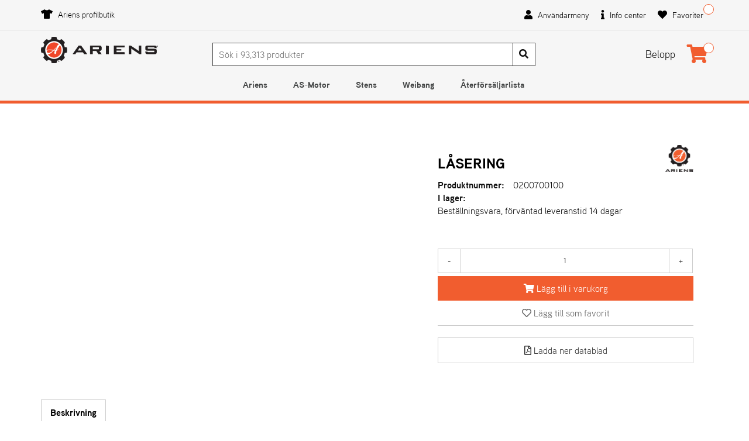

--- FILE ---
content_type: text/html; charset=UTF-8
request_url: https://www.ariens.se/lasering
body_size: 11930
content:
<!DOCTYPE html>
<html lang="sv">
<head>
             
<!-- START /modules/meta -->
<title>LÅSERING Ariens Scandinavia</title>
<meta name="generator" content="Gurusoft Ecommerce">
<meta name="viewport" content="width=device-width, initial-scale=1.0">
<meta http-equiv="Content-Type" content="text/html; charset=UTF-8"/>
<meta http-equiv="X-UA-Compatible" content="IE=edge">
<meta charset="UTF-8"/>

<meta name="description" content=""/>
<meta name="robots" content="index,follow"/>

<meta name="google" content="notranslate"/>

<meta property="og:site_name" content="Ariens Scandinavia"/>
<meta property="og:title" content="LÅSERING Ariens Scandinavia"/>
<meta property="og:type" content="product"/>
<meta property="og:description" content=""/>
<meta property="og:image" content="https://res.cloudinary.com/ariens/image/upload/d_standard_placeholder.png,f_auto,q_auto/p_0200700100_default_1"/>
<meta property="og:image:url" content="https://res.cloudinary.com/ariens/image/upload/d_standard_placeholder.png,f_auto,q_auto/p_0200700100_default_1"/>
<meta property="og:image:secure_url" content="https://res.cloudinary.com/ariens/image/upload/d_standard_placeholder.png,f_auto,q_auto/p_0200700100_default_1"/>
<!-- END /modules/meta -->
             
<!-- START /modules/includes-head -->

         
<!-- START /modules/components/favicon -->



<!-- END /modules/components/favicon -->


    <!-- The initial config of Consent Mode -->
    <script type="text/javascript">window.dataLayer=window.dataLayer||[];function gtag(){dataLayer.push(arguments);}gtag('consent','default',{ad_storage:'denied',analytics_storage:'denied',wait_for_update:1500,});gtag('set','ads_data_redaction',true);</script>
    <script id="CookieConsent" src="https://policy.app.cookieinformation.com/uc.js" data-culture="SV" type="text/javascript" data-gcm-version="2.0"></script>


                                        <script>window.dataLayer=window.dataLayer||[];dataLayer.push({"ecomm_pagetype":"product","ecomm_prodid":"0200700100"});</script>
                                                <script>window.dataLayer=window.dataLayer||[];dataLayer.push({"ecommerce":null});</script>
                                                <script>window.dataLayer=window.dataLayer||[];dataLayer.push({"ecommerce":{"items":[{"item_id":"0200700100","item_name":"LÅSERING"}]},"event":"view_item"});</script>
                        
    <script>(function(w,d,s,l,i){w[l]=w[l]||[];w[l].push({'gtm.start':new Date().getTime(),event:'gtm.js'});var f=d.getElementsByTagName(s)[0],j=d.createElement(s),dl=l!='dataLayer'?'&l='+l:'';j.async=true;j.src='//www.googletagmanager.com/gtm.js?id='+i+dl;f.parentNode.insertBefore(j,f);})(window,document,'script','dataLayer','GTM-MS93DPL');</script>


<link href="/themes/javascript,_jquery,_chosen,_chosen.min.css,qv==202503191046+stylesheet,_bootstrap.css,qv==202503191046+stylesheet,_animation.css,qv==202503191046.pagespeed.cc.5sARoUdPs2.css" rel="stylesheet"/>



<link href="/themes/stylesheet/fontawesome/css/A.fontawesome.min.css,qv=202503191046.pagespeed.cf.So5ZFAvONt.css" rel="stylesheet preload" as="style">
<link href="/themes/stylesheet/fontawesome/css/A.brands.css,qv=202503191046.pagespeed.cf.m8KAKEhY1i.css" rel="stylesheet preload" as="style">
<link href="/themes/stylesheet/fontawesome/css/A.solid.css,qv=202503191046.pagespeed.cf.muOtzwMUM2.css" rel="stylesheet preload" as="style">
<link href="/themes/stylesheet/fontawesome/css/A.regular.css,qv=202503191046.pagespeed.cf.D8D6t6tnwD.css" rel="stylesheet preload" as="style">
<link href="/themes/stylesheet/fontawesome/css/A.v4-shims.css,qv=202503191046.pagespeed.cf.RnyYON69M9.css" rel="stylesheet preload" as="style">

<link href="/themes/stylesheet/owlCarousel,_owl.carousel.min.css,qv==202503191046+typeahead.css,qv==202503191046.pagespeed.cc.EvJLTTqMW9.css" rel="stylesheet"/>

<link href="/themes/stylesheet,_stylesheet.css+stylesheet,_fancybox,_jquery.fancybox.min.css+admin,_css,_plugins,_datetimepicker,_bootstrap-datetimepicker.min.css.pagespeed.cc.U1WiL6p1Bu.css" rel="stylesheet"/>


                        


<script>if(navigator.userAgent.match(/IEMobile\/10\.0/)){var msViewportStyle=document.createElement("style");msViewportStyle.appendChild(document.createTextNode("@-ms-viewport{width:auto!important}"));document.getElementsByTagName("head")[0].appendChild(msViewportStyle);}</script>

<!-- END /includes/stylesheet/product.vm -->

             
    </head>
<body class="keep-header layout-fullwidth fs"><noscript><meta HTTP-EQUIV="refresh" content="0;url='https://www.ariens.se/lasering?PageSpeed=noscript'" /><style><!--table,div,span,font,p{display:none} --></style><div style="display:block">Please click <a href="https://www.ariens.se/lasering?PageSpeed=noscript">here</a> if you are not redirected within a few seconds.</div></noscript>
                 <noscript><iframe src="https://www.googletagmanager.com/ns.html?id=GTM-MS93DPL" height="0" width="0" style="display:none;visibility:hidden"></iframe></noscript>
    <section id="page" class="offcanvas-pusher" role="main">

        <!--[if lt IE 7]>
        <p class="chromeframe">You are using an <strong>outdated</strong> browser. Please <a href="http://browsehappy.com/">upgrade your browser</a> or <a href="http://www.google.com/chromeframe/?redirect=true">activate Google Chrome Frame</a> to improve your experience.</p>
        <![endif]-->

                 
<!-- START /modules/components/top-menu -->

<div data-ajax_target="top-admin-menu" data-entity-type="product" data-entity-id="10526" data-edit="">

</div>

<div class="hidden-xs hidden-sm top-menu-row">
    <div class="container">
        <div class="row">
            <div class="col-sm-6 text-left">
                <div class="top-menu-row__link-menu">
                                            <a href="https://ariens.shop.idegroup.se/" title="Ariens profilbutik" target="_blank">
                                                            <i class="fas fa-tshirt"></i>
                                                        Ariens profilbutik
                        </a>
                                                            </div>
            </div>
            <div class="col-sm-6 text-right">
                <div class="top-menu-row__icon-menu">
                    
                                                            
                    <div class="user-button-desktop clearfix">
                                 
<!-- START /modules/components/user-button-desktop -->
<a class="dropdown-toggle" data-toggle="dropdown" title="Användarmeny">
    <i class="fas fa-user" aria-hidden="true"></i>
    Användarmeny
</a>
<ul class="dropdown-menu" role="menu" data-ajax_target="user-button-links">
    </ul>
<!-- END /modules/components/user-button-desktop -->
                    </div>
                    <div class="info-button-desktop clearfix">
                                 
<!-- START /modules/components/info-button-desktop -->

    <a href="productcategory?id=2" title="Info center">
        <i class="fas fa-info" aria-hidden="true"></i>
        Info center
    </a>

<!-- END /modules/components/info-button-desktop -->
                    </div>
                                            <div class="favorite-button-desktop clearfix">
                                     
<!-- START /modules/components/favorite-button-desktop -->

<span class="favorite-quantity" data-ajax_target="favorites-size">
    </span>
<a href="favorites" title="Favoriter" class="favorite-userbutton">
    <i class="fas fa-heart" aria-hidden="true"></i>
    Favoriter
</a>

<!-- END /modules/components/favorite-button-desktop -->
                        </div>
                                    </div>
            </div>
        </div>
    </div>
</div>

<!-- END /modules/components/favorite-button-desktop -->

                 
<!-- START /modules/header -->

<div class="scrollToTop">
    <div id="back-text">
        <span>Till toppen</span>
    </div>
    <i class="fas fa-angle-up" aria-hidden="true"></i>
</div>

<section id="header">
    <div id="sticky-desktop" class="desktop hidden-xs hidden-sm js-sticky-nav-wrapper">
        <div class="js-header2">
            <section id="topbar">
                                             
<!-- START /modules/components/header-sales -->

<style>.masked-notification{border:1px solid #a94442}.masked-notification h3{margin-top:10px}@media (max-width:991px){.masked-notification-container{width:100%;padding:0}}</style>


<!-- END /modules/components/header-sales -->
                                
                <div class="desktop hidden-xs hidden-sm">
                    <div class="container">
                        <div class="row">
                            <div class="col-md-3">
                                <div id="logo-theme" itemprop="logo">
                                    <a href="/"><img src="/themes/logos/xlogo.png.pagespeed.ic.S0oYUgjIi5.webp" class="img-responsive" alt="Ariens Scandinavia"></a>
                                </div>
                            </div>
                            <div class="col-md-6">
                                <div class="search-bar" itemscope itemtype="http://schema.org/WebSite">
                                    <meta itemprop="url" content="https://www.ariens.se"/>
                                    <form action="search" method="get" accept-charset="UTF-8" itemprop="potentialAction" itemscope itemtype="http://schema.org/SearchAction">
                                        <meta itemprop="target" content="https://www.ariens.se/search?action=search&q={q}"/>
                                        <input type="hidden" name="action" value="search"/>
                                        <input type="text" name="q" placeholder="Sök i 93,313 produkter" class="suggest" aria-label="Sök" required itemprop="query-input"/>
                                        <button class="button-search" type="submit" aria-label="Sök">
                                            <i class="fas fa-search"></i>
                                            <i class="fas fa-spinner fa-spin fa-fw hidden"></i>
                                        </button>
                                    </form>
                                </div>
                            </div>
                            <div class="col-md-3">
                                <div class="basket-button-desktop">
                                             
<!-- START /modules/components/basket-button-desktop -->

<div class="large-cart">
    <div class="large-cart__price">
        Belopp
        <span class="large-cart__price-amount" data-ajax_target="basket-amount"></span>
    </div>
    <div class="large-cart__icon">
        <div class="large-cart__amount" data-ajax_target="basket-size"></div>
        <a href="basket" title="Varukorg">
            <i class="fas fa-shopping-cart" aria-hidden="true"></i>
        </a>
    </div>
</div>

<!-- END /modules/components/basket-button-desktop -->
                                </div>
                            </div>
                        </div>
                    </div>
                </div>
            </section>

            <section id="pav-mainnav" class="search-in-nav">
                <div class="container mainnav-wrap">
                    <div class="navbar">
                        <nav class="pav-megamenu megamenu" id="desktop_menu" role="navigation">
                                     
<!-- START /modules/components/category-menu-desktop -->

<div class="container">
    <div class="collapse navbar-collapse hidden-xs hidden-sm">
        <ul class="nav navbar-nav" id="topMenu">
                            <li class=" dropdown dropdown-xl-trigger deeper " data-category_id="10072">
                    <a class="dropdown-toggle" href="ariens">Ariens</a>
                                            <div class="dropdown-menu xl-dropdown dropdown-xl-content">
                            <div class="container">
                                <div class="category-sub-menu">
                                                                        
                                                                                <div class="xl-row clearfix">
                                        
                                        <div class="xl-colum">
                                            <a href="ariens-snoslungor?parent=10072" title="Snöslungor"><strong>Snöslungor</strong></a>
                                                                                            <ul>
                                                                                                                                                                <li>
                                                            <a href="ariens-classic?parent=10077">Classic</a>

                                                                                                                                                                                                                                            </li>
                                                                                                            <li>
                                                            <a href="ariens-compact?parent=10077">Compact</a>

                                                                                                                                                                                                                                            </li>
                                                                                                            <li>
                                                            <a href="ariens-deluxe?parent=10077">Deluxe</a>

                                                                                                                                                                                                                                            </li>
                                                                                                            <li>
                                                            <a href="ariens-platinum?parent=10077">Platinum</a>

                                                                                                                                                                                                                                            </li>
                                                                                                            <li>
                                                            <a href="ariens-professional?parent=10077">Professional</a>

                                                                                                                                                                                                                                            </li>
                                                                                                            <li>
                                                            <a href="mammoth?parent=10077">Mammoth</a>

                                                                                                                                                                                                                                            </li>
                                                                                                            <li>
                                                            <a href="snoslunga-tillbehor?parent=10077">Tillbehör</a>

                                                                                                                                                                                                                                            </li>
                                                                                                    </ul>
                                                                                    </div>

                                                                            
                                        
                                        <div class="xl-colum">
                                            <a href="ariens-lawn--garden?parent=10072" title="Lawn & Garden"><strong>Lawn & Garden</strong></a>
                                                                                            <ul>
                                                                                                                                                                <li>
                                                            <a href="ariens-zero-turn?parent=10078">Zero-Turn</a>

                                                                                                                        		                                                        <ul class="sub-cat-3">
                                                                                                                                        				                                                        <li>
					                                                        <a href="ariens-edge?parent=10085">Edge</a>
				                                                        </li>
                                                                    				                                                        <li>
					                                                        <a href="ariens-ikon?parent=10085">Ikon</a>
				                                                        </li>
                                                                    				                                                        <li>
					                                                        <a href="ariens-apex?parent=10085">Apex</a>
				                                                        </li>
                                                                    				                                                        <li>
					                                                        <a href="ariens-zenith?parent=10085">Zenith</a>
				                                                        </li>
                                                                    				                                                        <li>
					                                                        <a href="ariens-zenith-e?parent=10085">Zenith E</a>
				                                                        </li>
                                                                    				                                                        <li>
					                                                        <a href="ariens-arrow?parent=10085">Ariens ARROW</a>
				                                                        </li>
                                                                    				                                                        <li>
					                                                        <a href="ariens-summit?parent=10085">Ariens SUMMIT</a>
				                                                        </li>
                                                                    		                                                        </ul>
                                                                                                                                                                                </li>
                                                                                                            <li>
                                                            <a href="grasklippare?parent=10078">Gräsklippare</a>

                                                                                                                                                                                                                                            </li>
                                                                                                            <li>
                                                            <a href="slattermaskiner?parent=10078">Slåttermaskiner</a>

                                                                                                                                                                                                                                            </li>
                                                                                                    </ul>
                                                                                    </div>

                                                                            
                                        
                                        <div class="xl-colum">
                                            <a href="ariens-andra?parent=10072" title="Andra"><strong>Andra</strong></a>
                                                                                            <ul>
                                                                                                                                                                <li>
                                                            <a href="flishuggar?parent=10079">Flishuggar </a>

                                                                                                                                                                                                                                            </li>
                                                                                                            <li>
                                                            <a href="kompostkvarn?parent=10079">Kompostkvarn</a>

                                                                                                                                                                                                                                            </li>
                                                                                                            <li>
                                                            <a href="lovsug?parent=10079">Lövsug</a>

                                                                                                                                                                                                                                            </li>
                                                                                                            <li>
                                                            <a href="jordbearbetare-2?parent=10079">Jordbearbetare </a>

                                                                                                                        		                                                        <ul class="sub-cat-3">
                                                                                                                                        				                                                        <li>
					                                                        <a href="vertikalskarare?parent=10116">Vertikalskärare</a>
				                                                        </li>
                                                                    				                                                        <li>
					                                                        <a href="valtar?parent=10116">Vältar</a>
				                                                        </li>
                                                                    				                                                        <li>
					                                                        <a href="jordfras?parent=10116">Jordfräs</a>
				                                                        </li>
                                                                    				                                                        <li>
					                                                        <a href="motordriven-skottkarra?parent=10116">Motordriven skottkärra</a>
				                                                        </li>
                                                                    				                                                        <li>
					                                                        <a href="ariens-multimaskiner?parent=10116">Ariens Multimaskiner </a>
				                                                        </li>
                                                                    		                                                        </ul>
                                                                                                                                                                                </li>
                                                                                                    </ul>
                                                                                    </div>

                                                                                                            </div>
                            </div>
                        </div>
                                    </li>
                            <li class=" dropdown dropdown-xl-trigger deeper " data-category_id="10074">
                    <a class="dropdown-toggle" href="as-motor">AS-Motor </a>
                                            <div class="dropdown-menu xl-dropdown dropdown-xl-content">
                            <div class="container">
                                <div class="category-sub-menu">
                                                                        
                                                                                <div class="xl-row clearfix">
                                        
                                        <div class="xl-colum">
                                            <a href="mulching-grasklippare?parent=10074" title="Mulching gräsklippare"><strong>Mulching gräsklippare</strong></a>
                                                                                    </div>

                                                                            
                                        
                                        <div class="xl-colum">
                                            <a href="professionella-grasklippare?parent=10074" title="Professionella gräsklippare"><strong>Professionella gräsklippare</strong></a>
                                                                                    </div>

                                                                            
                                        
                                        <div class="xl-colum">
                                            <a href="allmaher?parent=10074" title="Allmäher"><strong>Allmäher</strong></a>
                                                                                    </div>

                                                                            
                                        
                                        <div class="xl-colum">
                                            <a href="slagklippare?parent=10074" title="Slagklippare"><strong>Slagklippare</strong></a>
                                                                                    </div>

                                                                            
                                        
                                        <div class="xl-colum">
                                            <a href="rotorklippare?parent=10074" title="Rotorklippare"><strong>Rotorklippare</strong></a>
                                                                                    </div>

                                                                                </div>
                                                                            
                                                                                <div class="xl-row clearfix">
                                        
                                        <div class="xl-colum">
                                            <a href="akgrassklippare?parent=10074" title="Åkgräsklippare"><strong>Åkgräsklippare</strong></a>
                                                                                    </div>

                                                                            
                                        
                                        <div class="xl-colum">
                                            <a href="rc-klippare?parent=10074" title="RC-Klippare"><strong>RC-Klippare</strong></a>
                                                                                    </div>

                                                                            
                                        
                                        <div class="xl-colum">
                                            <a href="grasklippare-1?parent=10074" title="Ögräsklippare "><strong>Ögräsklippare </strong></a>
                                                                                    </div>

                                                                            
                                        
                                        <div class="xl-colum">
                                            <a href="multimaskiner?parent=10074" title="Multimaskiner"><strong>Multimaskiner</strong></a>
                                                                                    </div>

                                                                                                            </div>
                            </div>
                        </div>
                                    </li>
                            <li class=" dropdown dropdown-xl-trigger deeper " data-category_id="10075">
                    <a class="dropdown-toggle" href="stens">Stens</a>
                                            <div class="dropdown-menu xl-dropdown dropdown-xl-content">
                            <div class="container">
                                <div class="category-sub-menu">
                                                                        
                                                                                <div class="xl-row clearfix">
                                        
                                        <div class="xl-colum">
                                            <a href="stens-balten?parent=10075" title="Bälten"><strong>Bälten</strong></a>
                                                                                    </div>

                                                                            
                                        
                                        <div class="xl-colum">
                                            <a href="tandstift?parent=10075" title="Tändstift"><strong>Tändstift</strong></a>
                                                                                    </div>

                                                                            
                                        
                                        <div class="xl-colum">
                                            <a href="sabre-knivar-hogkvalitativa-skardelar?parent=10075" title="Knivar"><strong>Knivar</strong></a>
                                                                                    </div>

                                                                            
                                        
                                        <div class="xl-colum">
                                            <a href="stens-trimmertrad?parent=10075" title="Trimmertråd"><strong>Trimmertråd</strong></a>
                                                                                    </div>

                                                                            
                                        
                                        <div class="xl-colum">
                                            <a href="stens-luftfilter?parent=10075" title="Luftfilter"><strong>Luftfilter</strong></a>
                                                                                    </div>

                                                                                </div>
                                                                            
                                                                                <div class="xl-row clearfix">
                                        
                                        <div class="xl-colum">
                                            <a href="stens-dack?parent=10075" title="Däck"><strong>Däck</strong></a>
                                                                                    </div>

                                                                                                            </div>
                            </div>
                        </div>
                                    </li>
                            <li class=" dropdown dropdown-xl-trigger deeper " data-category_id="10076">
                    <a class="dropdown-toggle" href="weibang">Weibang</a>
                                            <div class="dropdown-menu xl-dropdown dropdown-xl-content">
                            <div class="container">
                                <div class="category-sub-menu">
                                                                        
                                                                                <div class="xl-row clearfix">
                                        
                                        <div class="xl-colum">
                                            <a href="weibang-grasklippare?parent=10076" title="Gräsklippare"><strong>Gräsklippare</strong></a>
                                                                                    </div>

                                                                                                            </div>
                            </div>
                        </div>
                                    </li>
                            <li class=" no-childeren " data-category_id="10053">
                    <a class="dropdown-toggle" href="aterforsaljarlista">Återförsäljarlista</a>
                                    </li>
                    </ul>
    </div>
</div>
<!-- END /modules/components/category-menu-desktop -->
                        </nav>
                    </div>
                </div>
            </section>
        </div>
    </div>

    <div class="mobile hidden-lg hidden-md">
        <div id="sticky-mobile" class="sticky-scroll js-sticky-nav-wrapper">
                                     
<!-- START /modules/components/header-sales -->

<style>.masked-notification{border:1px solid #a94442}.masked-notification h3{margin-top:10px}@media (max-width:991px){.masked-notification-container{width:100%;padding:0}}</style>


<!-- END /modules/components/header-sales -->
            
            <div class="navbar-header">
                <div class="navbar-row">
                    <div class="m-float-left">
                        <button type="button" class="nav-button" onclick="toggleOffCanvasMenu('left')">
                            <span class="sr-only">Toggle navigation</span>
                            <i class="fas fa-2x fa-bars" aria-hidden="true"></i>
                        </button>
                    </div>

                    <div class="m-logo">
                        <a href="/"><img src="/themes/logos/xlogo.png.pagespeed.ic.S0oYUgjIi5.webp" class="img-responsive" alt="Ariens Scandinavia"></a>
                    </div>

                    <div class="m-float-right">
                        <div class="m-cart">
                                     
<!-- START /modules/components/basket-button-mobile -->

<button type="button" onclick="location.href='basket'" class="nav-button" title="Varukorg">
    <span class="basket-quantity" data-ajax_target="basket-size">
            </span>
    <i class="fas fa-2x fa-shopping-cart nav-icon" aria-hidden="true"></i>
</button>

<!-- END /modules/components/basket-button-mobile -->
                        </div>
                        <div class="m-right-menu-toggle">
                                     
<!-- START /modules/components/user-button-mobile -->

<button type="button" class="nav-button" onclick="toggleOffCanvasMenu('right')">
    <span class="sr-only">Toggle navigation</span>
    <i class="fas fa-2x fa-ellipsis-v" aria-hidden="true"></i>
</button>

<!-- END /modules/components/user-button-mobile -->
                        </div>
                    </div>
                </div>
                <div class="navbar-row">
                    <div class="m-search">
                        <form action="search" method="get" accept-charset="UTF-8">
                            <input type="hidden" name="action" value="search"/>
                            <input type="text" name="q" placeholder="Sök i 93,313 produkter" class="suggest" aria-label="Sök i 93,313 produkter" required />
                            <button type="submit" class="nav-button">
                                <span class="sr-only">Toggle navigation</span>
                                <i class="fas fa-2x fa-search" aria-label="Sök" aria-hidden="true"></i>
                            </button>
                        </form>
                    </div>
                </div>
            </div>
        </div>
    </div>
</section>

<!-- END /modules/components/user-button-mobile -->


                 
<!-- START /modules/components/notification-header -->

<section id="sys-notification">
    <div id="notifications">
                            </div>
</section>

<!-- END /modules/components/notification-header -->

        <section id="columns">
            
    


             
<!-- START /modules/product -->



    
    <div class="container">
        <div class="row">
            <section class="col-lg-12 col-md-12 col-sm-12 col-xs-12">
                <div data-ajax_trigger="breadcrumbs" class="breadcrumbs">
                                    </div>
                <div id="content" itemscope="" itemtype="http://schema.org/Product">
                    <div class="variant-loader"><i class="fas fa-spinner fa-spin"></i></div>
                    <div class="product-info">
                        <div class="row">
                            <div id="productGalleryWrapper" class="col-md-7">
                                                            </div>
                            <div id="productInfo" class="col-md-5">
                                <div id="productInfoWrapper">
                                             
<!-- START /modules/components/product-info -->



<div class="row">
	<div class="col-sm-10">
                <h1 itemprop="name">LÅSERING</h1>
        <div class="description">
            <div itemprop="sku" class="product-sku">
                <span>Produktnummer:</span> 0200700100<br>
            </div>
                            <div class="product-stock">
                    <span class="availability">I lager:</span>
                    <span data-stock-trigger="detail" data-stock-id="10526"></span>
                </div>
            
                                 

            
                                                            <span class="delivery-info-two">Best&auml;llningsvara, f&ouml;rv&auml;ntad leveranstid 14 dagar</span>
                                        
                                    
                                            </div>
    </div>
            <div itemprop="brand" itemtype="http://schema.org/Thing" itemscope>
            <meta itemprop="name" content="6"/>
        </div>
                <div class="col-sm-2">
                        
            <img src="https://res.cloudinary.com/ariens/image/upload/c_limit,d_standard_placeholder.png,f_auto,h_200,q_auto,w_200/v1589981434/v_6_default_1" class="img-responsive hidden-xs" itemprop="manufacturer" alt="6">

                    </div>
    </div>


    <div data-price-trigger="detail" data-price-id="10526" class="product-detail-price" itemprop="offers" itemscope itemtype="http://schema.org/AggregateOffer">
        <span class="price-old" data-type="old"></span>
                <span class="price-new" data-type="current"></span>
        <span class="price-discount" data-type="discount"></span>
        <meta data-type="currency">

                    <p class="mva" data-type="vatDesc">med moms</p>
            </div>

<!-- END /modules/components/ari-product-delivery-info -->
                                </div>

                                <div id="productVariantNavigationWrapper">
                                                                    </div>

                                                                    <div id="productActionWrapper">
                                                 
<!-- START /modules/components/product-actions -->

<div class="product-extra" data-itag="10526_pzzm8">
    <div class="amount-btns clearfix">
        <div class="product-detail">
                     
<!-- START /modules/components/product-actions-qty -->

    <div class="input-group">
        <span class="input-group-btn">
            <button class="btn btn-default decreaseQty" type="button">-</button>
        </span>
        <input type="text" class="form-control" value="1" aria-label="Antal" data-qty-id="10526" data-qty-multiple="1.0" data-qty-step="1.0">
        <span class="input-group-btn">
            <button class="btn btn-default increaseQty" type="button">+</button>
        </span>
    </div>

<!-- END /modules/components/product-actions-qty -->
        </div>
                                 
            <a href="#" class="cart button-cart" aria-label="Lägg till i varukorg" data-trigger="addToBasket" data-with-qty="true" data-qty-default="1.0">
            <i class="fas fa-shopping-cart"></i>
            <span>Lägg till i varukorg</span>
        </a>
                </div>
            <a href="#" class="wishlist" onclick="toggleFavorites(10526);" data-favorite-id="10526" data-favorite-state="false" data-favorite-type="detail">
            <i class="far fa-heart favorite"></i>
            <i class="fas fa-heart favorite"></i>
            <span>Lägg till som favorit</span>
        </a>
    
        
            </div>

<!-- END /modules/components/product-action-add-to-basket -->
                                    </div>
                                
                                <div id="productIngressWrapper">
                                             
<!-- START /modules/components/product-ingress -->

         
<!-- START /modules/components/custom-pdf-button-ingress -->

<a href="/product-pdf/create?products=10526" type="button" class="btn btn-default btn-block btn-generate-single-pdf" alt="Last ned datablad" target="_blank">
    <i class="far fa-file-pdf" aria-hidden="true"></i>
    <span>Ladda ner datablad</span>
</a>

<!-- END /modules/components/custom-pdf-button-ingress -->

<p></p>

<!-- END /modules/components/custom-pdf-button-ingress -->
                                </div>

                                	                            <div id="productBulletpointWrapper">
                                             
<!-- START /modules/components/custom-product-bulletpoints -->

<div class="product-bulletpoints">
	<ul class="bulletpoints">
        
            
			        
            
			        
            
			        
            
			        
            
			        	</ul>
</div>

<!-- END /modules/components/custom-product-bulletpoints -->
	                            </div>
                                                            </div>
                        </div>
                    </div>

                    <div id="productTabsWrapper">
                                 
<!-- START /modules/components/product-tabs -->

<ul class="nav nav-tabs nav-tabs-stacked" role="tablist">
                <li class="active"><a href="#tab-description" role="tab" data-toggle="tab">Beskrivning</a></li>
                    </ul>

<div class="tab-content" data-role="tabcontent">
            <div id="tab-description" class="tab-pane active">
                        
        <div itemprop="description">
            
        </div>
    </div>
    
    
    
            </div>

<!-- END /modules/components/product-tabs -->
                    </div>

                    <div id="productRelationsWrapper">
                                 
<!-- START /modules/components/product-relations -->



<div id="relatedProducts">
    </div>

<div id="alternativeProducts">
    </div>

<div id="recommendedProducts">
    </div>

<!-- END /modules/components/product-relations -->
                    </div>
                </div>
            </section>
        </div>
    </div>

                                                                    

<!-- END /modules/components/product-relations -->

    
    

        </section>
    </section>

             
<!-- START /modules/footer -->



<section id="footer">
    <div class="footer-top">
        <div class="footer-center">
                            
                
                                        
                    <div class="container">
                        <div class="row no-gutters " id="footer_row_1">
                                                                                                                            <div class="col-lg-4 ">
                                    <div class="footer-element footer-element-wysiwyg ">
                                                     
<!-- START /modules/components/template-static-wysiwyg -->

<div>
    <h3><strong>Ariens CO</strong></h3>

<p>Ordf&oslash;rer Utnesvei 51<br/>
1580 Rygge&nbsp;</p>

<p>Org.nummer: 987 173 513</p>

<p>E-post: <a href="mailto:info@ariens.no">info@ariens.no</a>&nbsp;</p>

</div>

<!-- END /modules/components/template-static-wysiwyg -->
                                    </div>
                                </div>
                                                                                                                            <div class="col-lg-4 ">
                                    <div class="footer-element footer-element-wysiwyg ">
                                                     
<!-- START /modules/components/template-static-wysiwyg -->

<div>
    <h3><strong>Nyttige linker</strong></h3>

<p><a href="https://www.ariens.se/produkter" target="_blank">Produkter</a></p>

<p><a href="https://partsradar.partsmartweb.com/scripts/EmpartISAPI.dll?MF&amp;app=ariens&amp;lang=EN&amp;TF=Empartweb&amp;loginID=ariensc&amp;loginpwd=consumer">PartsRadar</a></p>

<p><a href="https://www.ariens.no/om-oss" target="_blank">Om Ariens</a></p>

<p><a href="https://www.ariens.se/kontakta-oss?parent=10003" target="_blank">Kontakt oss</a></p>

<p><a href="https://www.ariens.se/support">Support</a></p>

<p><a href="https://www.ariens.se/productcategory?id=10136&amp;template=draft">Klimat och milj&ouml;</a></p>

<p><a href="https://www.ariens.se/productcategory?id=10121&amp;template=draft">Produktkataloger</a></p>

<p><a href="https://www.ariens.com/en-us/manuals">Ariens Anvandermanualer</a></p>

<p><a href="https://res.cloudinary.com/ariens/image/upload/v1765455836/KG/Aktsomhets_%C3%A6rkl%C3%A6ring_Ariens_Scandinavia_2026.pdf" target="_blank">Code of Conduct</a></p>

</div>

<!-- END /modules/components/template-static-wysiwyg -->
                                    </div>
                                </div>
                                                                                                                            <div class="col-lg-4 ">
                                    <div class="footer-element footer-element-button ">
                                                     
<!-- START /modules/components/template-static-button -->

<a class="btn btn-lg " href="https://www.ariens.se/aterforsaljarlista#/" style="color:#f3f2f2;background-color:#ff5100;">
    Finn återförsäljare
</a>

<!-- END /modules/components/template-static-button -->
                                    </div>
                                </div>
                                                    </div>
                    </div>
                                    </div>
        <div id="powered">
            <div class="container">
                <div class="row">
                    <div class="inner clearfix">
                        <div class="copyright">
                            <a href="https://www.gurusoft.no/" target="_blank" rel="nofollow">Gurusoft</a>
                        </div>
                    </div>
                </div>
            </div>
        </div>
    </div>
</section>

<!-- END /modules/components/template-static-button -->

             
<!-- START /modules/components/off-canvas-left-menu -->



<div class="off-canvas-menu left " data-subcategories="5">
    <div class="menu-nav">
                                    <a class="category-link" href="/">
                    <i class="fas fa-home" aria-hidden="true"></i>
                    Tillbaka till framsidan
                </a>
                            <a href="javascript:void(0)" class="close-btn" onclick="toggleOffCanvasMenu('left')" aria-label="Stäng">&times;</a>
    </div>

            <ul role="menu">
                            <li role="menuitem">
                    <a class="category-link" href="ariens?mv=left">
                        Ariens
                                                    <i class="fas fa-angle-double-right" aria-hidden="true"></i>
                                            </a>
                </li>
                            <li role="menuitem">
                    <a class="category-link" href="as-motor?mv=left">
                        AS-Motor 
                                                    <i class="fas fa-angle-double-right" aria-hidden="true"></i>
                                            </a>
                </li>
                            <li role="menuitem">
                    <a class="category-link" href="stens?mv=left">
                        Stens
                                                    <i class="fas fa-angle-double-right" aria-hidden="true"></i>
                                            </a>
                </li>
                            <li role="menuitem">
                    <a class="category-link" href="weibang?mv=left">
                        Weibang
                                                    <i class="fas fa-angle-double-right" aria-hidden="true"></i>
                                            </a>
                </li>
                            <li role="menuitem">
                    <a class="category-link" href="aterforsaljarlista?mv=left">
                        Återförsäljarlista
                                            </a>
                </li>
                    </ul>
    
            <div id="filterSelectionMobile">
                    </div>
    </div>

<!-- END /modules/components/off-canvas-left-menu -->
             
<!-- START /modules/components/off-canvas-right-menu -->



<div class="off-canvas-menu right ">
    <div class="menu-nav">
        <a href="javascript:void(0)" class="close-btn" onclick="toggleOffCanvasMenu('right')" aria-label="Stäng">&times;</a>
    </div>

    <ul role="menu">
        <li role="menuitem">
                            <a href="productcategory?id=2&mv=right">
                    <strong>Info center</strong>
                </a>
                    </li>

            </ul>

            <ul role="menu">
                            <li role="menuitem"><a href="https://ariens.shop.idegroup.se/">Ariens profilbutik</a></li>
                    </ul>
    
            <ul role="menu" data-ajax_target="user-favorite-button">
                     
<!-- START /modules/components/favorite-button-mobile -->

<li>
    <a href="favorites">Favoriter (<span data-ajax_target="favorites-size"></span>)</a>
</li>

<!-- END /modules/components/favorite-button-mobile -->
        </ul>
    
    <ul role="menu" data-ajax_target="user-button-links">
            </ul>

    </div>

<!-- END /modules/components/favorite-button-mobile -->


    <div class="off-canvas-overlay " onclick="hideOffCanvasMenues()"></div>

             
<!-- START /modules/includes-footer -->

<script type="text/javascript" src="/themes/javascript/jquery/jquery-3.1.1.min.js,qv=202503191046.pagespeed.jm.SQZXth9lpM.js"></script>

<script type="text/javascript">//<![CDATA[
jQuery.cookie=function(key,value,options){if(arguments.length>1&&(value===null||typeof value!=="object")){options=jQuery.extend({},options);if(value===null){options.expires=-1;}if(typeof options.expires==='number'){var days=options.expires,t=options.expires=new Date();t.setDate(t.getDate()+days);}return(document.cookie=[encodeURIComponent(key),'=',options.raw?String(value):encodeURIComponent(String(value)),options.expires?'; expires='+options.expires.toUTCString():'',options.path?'; path='+options.path:'',options.domain?'; domain='+options.domain:'',options.secure?'; secure':''].join(''));}options=value||{};var result,decode=options.raw?function(s){return s;}:decodeURIComponent;return(result=new RegExp('(?:^|; )'+encodeURIComponent(key)+'=([^;]*)').exec(document.cookie))?decode(result[1]):null;};
//]]></script>
<script type="text/javascript">//<![CDATA[
(function($){$.fn.hoverIntent=function(handlerIn,handlerOut,selector){var cfg={interval:100,sensitivity:6,timeout:0};if(typeof handlerIn==="object"){cfg=$.extend(cfg,handlerIn)}else{if($.isFunction(handlerOut)){cfg=$.extend(cfg,{over:handlerIn,out:handlerOut,selector:selector})}else{cfg=$.extend(cfg,{over:handlerIn,out:handlerIn,selector:handlerOut})}}var cX,cY,pX,pY;var track=function(ev){cX=ev.pageX;cY=ev.pageY};var compare=function(ev,ob){ob.hoverIntent_t=clearTimeout(ob.hoverIntent_t);if(Math.sqrt((pX-cX)*(pX-cX)+(pY-cY)*(pY-cY))<cfg.sensitivity){$(ob).off("mousemove.hoverIntent",track);ob.hoverIntent_s=true;return cfg.over.apply(ob,[ev])}else{pX=cX;pY=cY;ob.hoverIntent_t=setTimeout(function(){compare(ev,ob)},cfg.interval)}};var delay=function(ev,ob){ob.hoverIntent_t=clearTimeout(ob.hoverIntent_t);ob.hoverIntent_s=false;return cfg.out.apply(ob,[ev])};var handleHover=function(e){var ev=$.extend({},e);var ob=this;if(ob.hoverIntent_t){ob.hoverIntent_t=clearTimeout(ob.hoverIntent_t)}if(e.type==="mouseenter"){pX=ev.pageX;pY=ev.pageY;$(ob).on("mousemove.hoverIntent",track);if(!ob.hoverIntent_s){ob.hoverIntent_t=setTimeout(function(){compare(ev,ob)},cfg.interval)}}else{$(ob).off("mousemove.hoverIntent",track);if(ob.hoverIntent_s){ob.hoverIntent_t=setTimeout(function(){delay(ev,ob)},cfg.timeout)}}};return this.on({"mouseenter.hoverIntent":handleHover,"mouseleave.hoverIntent":handleHover},cfg.selector)}})(jQuery);
//]]></script>
<script type="text/javascript" src="/themes/javascript/jquery/bootstrap/bootstrap.min.js,qv=202503191046.pagespeed.jm.ACjAVc6v8f.js"></script>
<script type="text/javascript" src="/themes/javascript/jquery/jquery.validate.min.js,qv=202503191046.pagespeed.jm.0hz8biXzKh.js"></script>
<script type="text/javascript" src="/themes/javascript/handlebars.js,qv=202503191046.pagespeed.jm.fH4GcSRuFW.js"></script>
<script type="text/javascript" src="/themes/javascript/jquery/chosen/chosen.jquery.min.js,qv=202503191046.pagespeed.jm.WPpXrOBrRV.js"></script>
<script type="text/javascript" src="/themes/javascript/jquery/stickykit/jquery.sticky-kit.min.js.pagespeed.jm.49rn8F9QET.js"></script>
<script type="text/javascript" src="/themes/javascript/typeahead.bundle.min.js,qv=202503191046.pagespeed.jm.r60IauwDmF.js"></script>
<script type="text/javascript" src="/themes/javascript/gca.js,qv=202503191046.pagespeed.jm.01wKaJqXxq.js"></script>
<script type="text/javascript">//<![CDATA[
var target=$('.js-sticky-nav-wrapper');var didScroll;var lastScrollTop=0;var delta=5;var navbarHeight=target.outerHeight();function hasScrolled(){var st=$(this).scrollTop();if(Math.abs(lastScrollTop-st)<=delta)return;if(st>lastScrollTop&&st>navbarHeight){$(target).removeClass('nav-down').addClass('nav-up');}else{if(st+$(window).height()<$(document).height()){$(target).removeClass('nav-up').addClass('nav-down');}}lastScrollTop=st;}setInterval(function(){if(didScroll){hasScrolled();didScroll=false;}},250);$(window).scroll(function(event){didScroll=true;});$(document).ready(function(){$(".js-sticky-nav-wrapper").sticky({topSpacing:0});});function handleFirstTab(e){if(e.keyCode===9){document.body.classList.add('user-is-tabbing');window.removeEventListener('keydown',handleFirstTab);window.addEventListener('mousedown',handleMouseDownOnce);}}function handleMouseDownOnce(){document.body.classList.remove('user-is-tabbing');window.removeEventListener('mousedown',handleMouseDownOnce);window.addEventListener('keydown',handleFirstTab);}window.addEventListener('keydown',handleFirstTab);
//]]></script>

                    <script type="text/javascript" src="/themes/javascript/owlCarousel/owl.carousel.min.js,qv=202503191046.pagespeed.jm.iD9BtIsBTL.js"></script>
<script type="text/javascript" src="/themes/javascript/owlCarousel/owl.carousel.thumbs.min.js,qv=202503191046.pagespeed.jm.kTYwP1vXC_.js"></script>
<script type="text/javascript" src="/themes/javascript/fancybox/jquery.fancybox.min.js,qv=202503191046.pagespeed.jm.fae-3qWw07.js"></script>


<script>getBreadcrumbs2("product",10526,);selectorDropdown();loadGallery();loadAttachments();function loadCarousel(){let carousel=$(".owl-carousel");let itemQty=carousel.find(".item").length;carousel.on({"initialized.owl.carousel":function(){$(".owl-thumb-item").fadeIn();}}).owlCarousel({loop:itemQty>1,thumbs:true,thumbsPrerendered:true,margin:10,items:1,video:true,lazyLoad:true,center:true,nav:true,startPosition:0,navText:["<i class=\"fas fa-3x fa-chevron-left\"></i>","<i class=\"fas fa-3x fa-chevron-right\"></i>"]});$().fancybox({selector:'.owl-item:not(.cloned) a',toolbar:false,smallBtn:true,video:{autoStart:false},youtube:{autoplay:0,},afterShow:function(instance,current){carousel.trigger("to.owl.carousel",[current.index]);}});$('.owl-thumbs .owl-thumb-item').hover(function(){$(this).click();},function(){});}function loadGallery(){jQuery.ajax({url:"/ajax?action=getProductGallery&id=10526",type:"get",error:function(xhr,ajaxOptions,thrownError){}}).done(function(data){$("#productGalleryWrapper").html(data);loadCarousel();});}function loadAttachments(){jQuery.ajax({url:"/ajax?action=getProductAttachments&number=0200700100",type:"get",statusCode:{204:function(){return;}}}).done(function(data){var htmlContent=jQuery.parseHTML(data);var tabToggle=$(htmlContent).find(".tabToggle").html();var tabContent=$(htmlContent).find(".tabContent").html();if($('#tab-attachments').length>0){$("#tab-attachments").html(tabContent);}else{$("ul[role='tablist']").append(tabToggle);$("div[data-role='tabcontent']").append(tabContent);}var href=$('#ctaPricePoster').attr("href")
$('#ctaPricePoster').on('click',function(e){var input1=$('#priceInclMva').val()
var input2=$('#discountPrice').val()
var input3=$('#showDiscountPrice').is(':checked')
$('#ctaPricePoster').attr("href",href+"&input1="+input1+"&input2="+input2+"&input3="+input3)})});}</script>

                    <script type="text/javascript">$('#tab-spare-parts').on('shown.bs.tab',function(e){console.log('yay')})</script>    

    <script type="text/javascript" src="/themes/javascript/bootstrap-toggle.min.js,qv=202503191046.pagespeed.jm.z8wuoVJofG.js"></script>
    <script type="text/javascript" src="/themes/javascript/advanced-shoppinglist.js,qv=202503191046.pagespeed.jm.UeFaoDbpV4.js"></script>

<div class="modal fade" id="sessionTimeoutModal" tabindex="-1" role="dialog" aria-hidden="true">
    <div class="modal-dialog" role="document">
        <div class="modal-content">
            <div class="modal-header">
                <h4 class="modal-title">Din session har löpt ut!</h4>
            </div>
            <div class="modal-body">
                <p>Din session har nu löpt ut. Klicka "OK" för att uppdatera sidan och undvika förlust av eventuella osparade data. Om du var inloggad måste du nu logga in igen.</p>
            </div>
            <div class="modal-footer">
                <button type="button" class="btn btn-secondary" data-dismiss="modal">OK</button>
            </div>
        </div>
    </div>
</div>

<script>
    let sessionTimer   = null;
    let sessionTimeout = 1800;
    const urlPath      = window.location.pathname.replace(/\W/g, '');

    startSessionTimer = function() {
        if (sessionTimeout === null) {
            return;
        }

        // Clear timer if already initialized..
        if (sessionTimer !== null) {
            window.clearTimeout(sessionTimer);
        }

        sessionTimer = window.setTimeout(function() {
            saveFormData();

            const modalEl = document.getElementById('sessionTimeoutModal')
            const modal   = $(modalEl).modal({
                backdrop: "static",
                keyboard: false
            });

            $(modalEl).on('hidden.bs.modal', function (e) {
                location.reload();
            });
            modal.show();
        }, sessionTimeout * 1000);
    };

    saveFormData = function() {
        const formsCollection = document.getElementsByTagName("form");
        let forms = [];
        for (form of formsCollection) {
            let formObj = {
                id: form.getAttribute("id"),
                action: form.getAttribute("action"),
                inputs: {}
            };

            Array.from(form.elements).forEach((input) => {
                if ((input.type === "text" || input.type === "email") && input.value !== undefined && input.value !== "") {
                    formObj.inputs[input.name] = input.value;
                }
            });
            forms.push(formObj);
        }

        const json = JSON.stringify(forms);
        sessionStorage.setItem("formData-" + urlPath, json);
    }

    document.addEventListener("DOMContentLoaded", function() {
        const json = sessionStorage.getItem("formData-" + urlPath);
        if (json !== null && json.length > 2) {
            const forms = JSON.parse(json);

            for (form of forms) {
                let targetedForm = null;
                if (form.id !== null) {
                    targetedForm = document.getElementById(form.id);
                }
                else if (form.action !== null) {
                    targetedForm = document.querySelector("form[action='" + form.action + "']");
                }

                if (targetedForm !== null) {
                    for (const key in form.inputs) {
                        if (!form.inputs.hasOwnProperty(key)) {
                            continue;
                        }

                        const value = form.inputs[key];
                        const el = targetedForm.querySelector("input[name='" + key + "']");
                        if (el !== null) {
                            el.value = value;
                            delete form.inputs[key];
                        }
                    }
                }
            }

            setTimeout(function() {
                const json = JSON.stringify(forms);
                sessionStorage.setItem("formData-" + urlPath, json);
            }, 1000);
        }
    });

    startSessionTimer();
</script>

<!-- END /includes/javascript/custom-product.vm -->
             <script src="/themes/admin/js/plugins/moment/moment.min.js.pagespeed.ce.GxyAthe_yv.js"></script>
<script src="/themes/admin/js/plugins/datetimepicker/bootstrap-datetimepicker.min.js.pagespeed.jm.4whHyhiv7l.js"></script>

<script type="text/javascript">window.addToBasketFromPartSmart=function(partSmartObject){var productNumber=partSmartObject.sku
var description=partSmartObject.desc
var qty=partSmartObject.qty
var brandName=partSmartObject.brandName
var brandCode=partSmartObject.brandCode
try{jQuery.ajax({dataType:'json',url:'/partsmart-ajax?action=addToBasketFromPartSmart&productNr='+productNumber+'&qty='+qty+'&desc='+description+'&brandName='+brandName+'&brandCode='+brandCode,cache:false,type:'get'}).done(function(response){var notification=response.notification;if(response.status=="OK"){pushAddToBasketEventGoogle(response.meta.pid,qty);pushAddToBasketEventFacebook(response.meta.pid,qty);updateAjaxTarget("basket-size",response.meta.size);updateAjaxTarget("basket-amount",response.meta.amount);}try{notify(notification.type,notification.key,notification.duration,notification.param1,notification.param2,notification.param3,notification.param4,notification.param5);}catch(error){console.error('Unable to notify')
console.error(error)}}).fail(function(jqXHR,error,errorThrown){console.error(error)})}catch(error){console.error(error)}}</script></body>
</html>


--- FILE ---
content_type: text/css
request_url: https://www.ariens.se/themes/stylesheet,_stylesheet.css+stylesheet,_fancybox,_jquery.fancybox.min.css+admin,_css,_plugins,_datetimepicker,_bootstrap-datetimepicker.min.css.pagespeed.cc.U1WiL6p1Bu.css
body_size: 21749
content:
@import url(stylesheet/select2/select2.min.css);
.u-margin-bottom-5px {
  margin-bottom: 5px;
}

.u-margin-top-5px {
  margin-top: 5px;
}

.u-margin-bottom-10px {
  margin-bottom: 10px;
}

.u-margin-top-10px {
  margin-top: 10px;
}

.u-margin-bottom-20px {
  margin-bottom: 20px;
}

.u-margin-top-20px {
  margin-top: 20px;
}

.breadcrumbs {
  list-style: none;
  margin: 0;
  padding: 0;
  margin-bottom: 1rem;
}
.breadcrumbs li {
  list-style: none;
  font-size: 13px;
  margin-top: 8px;
}
.breadcrumbs li a {
  color: #000;
  font-size: 13px;
}
.breadcrumbs li a:hover, .breadcrumbs li a:focus {
  color: #de400f;
}
.breadcrumbs .breadcrumb {
  margin: 0;
  padding: 0;
  list-style: none;
  background: transparent;
}
.breadcrumbs .breadcrumb li {
  list-style: none;
  display: inline-block;
  margin-top: 0;
}
.breadcrumbs .breadcrumb li.no-before {
  margin-left: 10px;
}
.breadcrumbs .breadcrumb li.no-before:before {
  content: none;
}

.search .breadcrumbs {
  background: #eee;
  padding: 5px;
  margin-top: 10px;
}
.search .breadcrumbs li {
  margin-top: 0;
}

#breadcrumb ol.breadcrumb,
ul.breadcrumbs ol.breadcrumb {
  margin: 0;
  padding: 0;
  background: transparent;
}
#breadcrumb ol.breadcrumb li,
ul.breadcrumbs ol.breadcrumb li {
  font-size: 13px;
}
#breadcrumb ol.breadcrumb li a,
ul.breadcrumbs ol.breadcrumb li a {
  font-size: 13px;
  color: #000;
}
#breadcrumb ol.breadcrumb li a:hover, #breadcrumb ol.breadcrumb li a:focus,
ul.breadcrumbs ol.breadcrumb li a:hover,
ul.breadcrumbs ol.breadcrumb li a:focus {
  color: #de400f;
}
#breadcrumb ol.breadcrumb li span,
ul.breadcrumbs ol.breadcrumb li span {
  font-size: 13px;
}

.doc-item {
  border: 1px solid #eee;
  margin-bottom: 10px;
  background: #fff;
}
.doc-item .doc-image {
  height: 100%;
}
.doc-item .doc-text {
  padding: 5px 10px;
}
.doc-item .doc-text h5, .doc-item .doc-text .page-element-product a h3, .page-element-product a .doc-item .doc-text h3,
.doc-item .doc-text .page-element-document-full a h3,
.page-element-document-full a .doc-item .doc-text h3 {
  margin: 0;
  padding: 0;
  color: #111;
  text-decoration: none !important;
  margin-top: 10px;
}
.doc-item .doc-text h5 a, .doc-item .doc-text .page-element-product a h3 a, .page-element-product a .doc-item .doc-text h3 a,
.doc-item .doc-text .page-element-document-full a h3 a,
.page-element-document-full a .doc-item .doc-text h3 a {
  color: #111;
  text-decoration: none !important;
  font-weight: 700;
}
.doc-item .docs-btn {
  background: #454747;
  text-align: center;
  width: 150px;
  margin: 0 12px 11px auto;
  top: calc(100% - 50px);
  right: 15px;
}
.doc-item .docs-btn a {
  color: #fff;
  display: block;
  font-size: 14px;
  text-decoration: none !important;
  padding: 10px 16px;
}
@media (max-width: 991px) {
  .doc-item .docs-btn a {
    padding: 10px 15px;
  }
}
.doc-item .docs-btn:hover a, .doc-item .docs-btn:focus a, .doc-item .docs-btn:active a, .doc-item .docs-btn:active:focus a {
  background: #5e6161;
  color: #fff;
}

.page-element-documents .row {
  display: flex;
  -webkit-box-orient: horizontal;
  -webkit-box-direction: normal;
  -ms-flex-direction: row;
  flex-direction: row;
  -ms-flex-wrap: wrap;
  flex-wrap: wrap;
  -webkit-box-align: stretch;
  -ms-flex-align: stretch;
  align-items: stretch;
  margin-left: -5px;
  margin-right: -5px;
}
.page-element-documents .row .doc-item-flex {
  padding: 5px;
}
.page-element-documents .row:before, .page-element-documents .row:after {
  display: none;
}

.scrollToTop {
  background: #333;
  color: #fff;
  width: 45px;
  height: 45px;
  position: fixed;
  right: 25px;
  bottom: -45px;
  z-index: 999999;
  text-align: center;
  border-radius: 0%;
  display: -webkit-box;
  display: -ms-flexbox;
  display: flex;
  -webkit-box-align: center;
  -ms-flex-align: center;
  align-items: center;
  -webkit-box-pack: center;
  -ms-flex-pack: center;
  justify-content: center;
  -webkit-transition: bottom 200ms ease-in-out;
  -o-transition: bottom 200ms ease-in-out;
  transition: bottom 200ms ease-in-out;
  cursor: pointer;
}
.scrollToTop #back-text {
  display: none;
  margin-right: 10px;
}
@media (min-width: 767px) {
  .scrollToTop #back-text {
    display: none;
  }
}
.scrollToTop:hover, .scrollToTop:focus {
  background: #1a1a1a;
  -webkit-transition: bottom 200ms ease-in-out;
  -o-transition: bottom 200ms ease-in-out;
  transition: bottom 200ms ease-in-out;
}
@media (min-width: 767px) {
  .scrollToTop:hover, .scrollToTop:focus {
    width: 120px;
  }
}
@media (min-width: 767px) {
  .scrollToTop:hover #back-text, .scrollToTop:focus #back-text {
    display: inline;
  }
}
.scrollToTop.show-scroller {
  bottom: 30px;
}
.scrollToTop i {
  font-size: 30px;
}

.pav-megamenu {
  background: #f6f6f6;
}
.pav-megamenu .navbar-collapse {
  padding: 0;
}
.pav-megamenu .nav.navbar-nav {
  float: none;
  padding-left: 0;
  background: #f6f6f6;
  text-align: center;
  border: 1px solid #f6f6f6;
}
.pav-megamenu .nav.navbar-nav.align-left li {
  float: left;
}
.pav-megamenu .nav.navbar-nav li {
  margin-top: 0;
  display: inline-block;
  float: none;
}
.pav-megamenu .nav.navbar-nav li a {
  color: #454747;
  font-size: 15px;
  font-weight: 700;
}
.pav-megamenu .nav.navbar-nav li a:hover, .pav-megamenu .nav.navbar-nav li a:focus {
  color: #fff;
  text-decoration: none;
  background: transparent;
}
.pav-megamenu .nav.navbar-nav li:hover, .pav-megamenu .nav.navbar-nav li:focus {
  background-color: #454747;
}

@media (min-width: 992px) {
  #pav-mainnav {
    padding: 0;
  }
  #pav-mainnav .dropdown-menu {
    left: 0;
    top: auto;
    width: 100%;
    background: #454747 none repeat scroll 0 0 !important;
    border: none !important;
    z-index: 20000;
    max-height: calc(100vh - 140px);
    overflow-y: auto !important;
    overflow-x: hidden;
    padding: 10px 0 0 0;
  }
  #pav-mainnav .dropdown-menu li {
    padding: 2px 4px 2px 0px !important;
  }
  #pav-mainnav .dropdown-menu a {
    color: #F15D2F;
  }
  #pav-mainnav .dropdown-menu a:hover, #pav-mainnav .dropdown-menu a:focus {
    color: #de400f;
  }
  #pav-mainnav .xl-row {
    height: auto;
    padding: 10px 25px;
  }
  #pav-mainnav .xl-row strong {
    margin-bottom: 10px;
    display: block;
    overflow: hidden;
    -o-text-overflow: ellipsis;
    text-overflow: ellipsis;
  }
  #pav-mainnav .xl-row ul li {
    line-height: 17px;
  }
  #pav-mainnav .xl-colum {
    width: 20%;
    float: left;
    padding-right: 25px;
    position: relative;
  }
  #pav-mainnav .xl-colum > a strong {
    border-bottom: 1px solid #454747;
  }
  #pav-mainnav .xl-colum > a:hover:before, #pav-mainnav .xl-colum > a:focus:before {
    color: #454747;
    opacity: 1;
    position: absolute;
    left: -15px;
    content: "\f111";
    font-family: 'Font Awesome 5 Free';
    font-size: 8px;
    font-weight: 900;
    margin-top: 6px;
  }
  #pav-mainnav .xl-colum ul {
    margin: 0;
    padding: 0;
    list-style: none;
  }
  #pav-mainnav .xl-colum ul li {
    display: block;
  }
  #pav-mainnav .xl-colum ul li a {
    color: #575757;
    font-size: 14px;
    display: block;
    position: relative;
    font-weight: 400;
  }
  #pav-mainnav .xl-colum ul li a:hover, #pav-mainnav .xl-colum ul li a:focus {
    color: #3d3d3d;
  }
  #pav-mainnav .xl-colum ul li a:hover:before, #pav-mainnav .xl-colum ul li a:focus:before {
    color: #3d3d3d;
    opacity: 1;
    position: absolute;
    left: -15px;
    content: "\f111";
    font-family: 'Font Awesome 5 Free';
    font-size: 8px;
    font-weight: 900;
  }

  .nav > li {
    position: static;
  }

  #pav-mainnav .navbar-inverse .navbar-nav li {
    padding: 0 0;
  }

  .navbar-nav {
    padding-left: 0;
  }

  #pav-mainnav .navbar ul.nav > li > a {
    padding: 16px 20px;
  }

  #topMenu .dropdown.open > a, #topMenu .dropdown.open:hover > a {
    position: relative;
    background: #454747;
  }

  #pav-mainnav .dropdown-menu li {
    padding: 2px 4px 2px 0 !important;
  }
  #pav-mainnav .dropdown-menu li a {
    padding: 0 0 0 0;
  }

  /*LOADER*/
  .xl-dropdown .variant-loader.loading {
    background: rgba(255, 255, 255, 0.8) none repeat scroll 0 0;
    color: #000;
    height: 100%;
    padding: 50px 0;
    margin: 0 auto;
    display: block;
    position: relative;
    text-align: center;
    width: 100%;
    z-index: 9999;
  }

  .xl-dropdown .variant-loader.loading i {
    margin: 0;
  }
}
.mainnav-wrap .navbar {
  border: none !important;
  margin: 0;
}

.quick-nav {
  float: right;
}

.product-list .product-block {
  display: -webkit-box;
  display: -ms-flexbox;
  display: flex;
  -webkit-box-orient: vertical;
  -webkit-box-direction: normal;
  -ms-flex-direction: column;
  flex-direction: column;
  -ms-flex-line-pack: center;
  align-content: center;
  -webkit-box-pack: start;
  -ms-flex-pack: start;
  justify-content: flex-start;
  padding: 10px;
}
@media (min-width: 767px) {
  .product-list .product-block {
    -webkit-box-orient: horizontal;
    -webkit-box-direction: normal;
    -ms-flex-direction: row;
    flex-direction: row;
  }
}
.product-list .image {
  margin-right: 10px;
}
@media (min-width: 767px) {
  .product-list .image {
    height: 150px;
    width: 150px;
    margin-bottom: 21px;
    display: -webkit-box;
    display: -ms-flexbox;
    display: flex;
    -webkit-box-pack: center;
    -ms-flex-pack: center;
    justify-content: center;
    -webkit-box-align: center;
    -ms-flex-align: center;
    align-items: center;
  }
}
.product-list .image img {
  display: block;
  margin: 0 auto;
}
.product-list .price-old:empty {
  display: none;
}
.product-list .wishlist-compare {
  top: 10px;
  right: 40px;
}
@media (min-width: 767px) {
  .product-list .wishlist-compare {
    top: -13%;
    right: -8px;
  }
}
.product-list .warp-info {
  -webkit-box-flex: 1;
  -ms-flex-positive: 1;
  flex-grow: 1;
  min-height: 100px;
}
.product-list .warp-info h3 {
  margin: 0;
  padding: 0;
  line-height: 15px;
  color: #111;
  padding-right: 20px;
  font-weight: 700;
  margin-top: 10px;
  margin-bottom: 1rem;
}
.product-list .warp-info h3 a {
  line-height: inherit;
  color: #111;
  font-size: 20px;
  margin-top: 10px;
}
.product-list .list-sku,
.product-list .list-availability,
.product-list .availability {
  display: block;
  font-size: 13px;
}
.product-list .list-sku div,
.product-list .list-availability div,
.product-list .availability div {
  font-size: inherit;
}
@media (max-width: 768px) {
  .product-list .list-sku {
    display: inline-block;
  }
}
@media (max-width: 768px) {
  .product-list .list-availability {
    float: right;
  }
}
@media (max-width: 767px) {
  .product-list .product-meta {
    -webkit-box-flex: 1;
    -ms-flex-positive: 1;
    flex-grow: 1;
  }
}
@media (min-width: 767px) {
  .product-list .list-sku {
    display: block;
    width: 40%;
    float: left;
    color: #000;
    padding-top: 6px;
  }
  .product-list .list-availability {
    float: left;
    color: #000;
    padding-top: 6px;
    width: 20%;
  }
  .product-list .product-meta {
    position: relative;
    -ms-flex-item-align: center;
    -ms-grid-row-align: center;
    align-self: center;
    -webkit-box-flex: 1;
    -ms-flex-positive: 1;
    flex-grow: 1;
    -ms-flex-preferred-size: 500px;
    flex-basis: 500px;
    width: 500px;
    float: left;
  }
  .product-list .price {
    width: 40% !important;
    float: left;
    text-align: right;
    padding-top: 0 !important;
    margin-top: -5px !important;
  }
  .product-list .price .price-new {
    font-size: 22px;
  }
}
.product-list .description {
  margin-bottom: 11px;
}
.product-list h3.name {
  margin: 0;
  color: #111;
}
.product-list h3.name a {
  color: #111;
  -webkit-transition: none;
  -o-transition: none;
  transition: none;
}
.product-list .product-action {
  margin-top: 15px;
}
.product-list .product-action .add-to-basket-in-list .button-cart {
  display: block;
  width: 100%;
  text-align: center;
  margin-top: 3px;
  -webkit-transition: none;
  -o-transition: none;
  transition: none;
}
@media (min-width: 767px) {
  .product-list .product-action .add-to-basket-in-list .button-cart {
    float: left;
    width: 80%;
    margin-top: 0;
  }
}
.product-list .product-block {
  background: #fff;
  border: 1px solid #e7e7e7;
  padding: 15px;
}

.product-list .col-fullwidth, .page-element-documents .col-fullwidth, .page-element-products .col-fullwidth {
  width: 100%;
  padding-top: 5px;
  padding-bottom: 5px;
}

.input-amout,
.product-detail > .input-group {
  display: block;
  width: 100%;
  text-align: center;
}
.input-amout .btn-default,
.product-detail > .input-group .btn-default {
  height: 42px;
  border-radius: 0 !important;
}
.input-amout .form-control,
.product-detail > .input-group .form-control {
  text-align: center;
  height: 42px;
  border-radius: 0 !important;
}
@media (min-width: 767px) {
  .input-amout,
  .product-detail > .input-group {
    width: 20%;
    float: left;
  }
}

.product-detail {
  display: block;
}
.product-detail:after {
  content: "";
  clear: both;
  display: block;
}
.product-detail .input-group {
  text-align: center;
  margin: 0 auto;
  width: 100%;
  display: table;
}

#productActionWrapper {
  margin-top: 20px;
}

#productIngressWrapper {
  margin-top: 20px;
}

.product-info .button-cart {
  display: block;
  width: 100%;
  clear: both;
  text-align: center;
  margin-top: 5px;
}
.product-info .button-cart:before {
  content: "";
  clear: both;
  display: block;
}

.product-info .description span {
  padding-right: 11px;
}

.mva {
  font-size: 13px;
}

.price-old {
  display: block;
  color: rgba(0, 0, 0, 0.6);
  height: 8px;
  font-size: 11px;
  font-weight: 400;
  text-decoration: line-through;
}

.price-new {
  font-size: 22px;
}

.product-list .products-block .product-label-special {
  left: 10px !important;
}

.page-element-documents, .page-element-document {
  margin: 5px 0;
}

.page-element {
  margin-bottom: 25px;
}
.page-element a:not(.collapsible-item-title-link, .btn) {
  text-decoration: underline;
}
.page-element a:not(.collapsible-item-title-link, .btn):hover, .page-element a:not(.collapsible-item-title-link, .btn):focus {
  text-decoration: underline;
}
.page-element a.btn {
  white-space: normal;
}

.col-lg-12 .page .description {
  background: #fff;
  border: 1px solid #e7e7e7;
  padding: 25px;
}

.page-element-description p a:hover, .page-element-description p a:focus {
  color: #3c95d1;
}

.page-element-button a:hover, .page-element-button a:active, .page-element-button a:focus, .page-element-button a:active:focus {
  opacity: .8;
}

.page-element-description {
  background: #fff;
  padding: 0px;
  margin-bottom: 15px;
}

.page-element-images {
  background: #fff;
}
@media (min-width: 767px) {
  .page-element-images .row {
    display: -webkit-box;
    display: -ms-flexbox;
    display: flex;
    -webkit-box-pack: start;
    -ms-flex-pack: start;
    justify-content: flex-start;
    -webkit-box-align: center;
    -ms-flex-align: center;
    align-items: center;
  }
}
.page-element-images__single {
  text-align: center;
  margin-bottom: 30px;
}
.page-element-images__single img {
  display: inline-block;
  text-align: center;
}

.page-element-product,
.page-element-document-full {
  border: 1px solid #eee;
  padding: 25px 15px;
  background: #fff;
  margin-bottom: 1rem;
}
.page-element-product a,
.page-element-document-full a {
  text-decoration: none !important;
}
.page-element-product a h3,
.page-element-document-full a h3 {
  margin: 0 !important;
  text-decoration: none !important;
}
.page-element-product a img,
.page-element-document-full a img {
  margin: 0 auto;
}

.page-element-title {
  padding: 0px;
}
.page-element-title h1 {
  margin: 0;
}

.videoWrapper {
  position: relative;
  padding-bottom: 56.25%;
  padding-top: 25px;
  height: 0;
}

.videoWrapper iframe, .videoWrapper video {
  position: absolute;
  top: 0;
  left: 0;
  width: 100%;
  height: 100%;
}

.page-element-attachments td a.btn {
  white-space: nowrap;
}
.page-element-attachments td .attachment-title {
  word-break: break-word;
}

.wishlist {
  color: #3d3d3d;
  display: inline-block;
  text-decoration: none;
  padding: 2px 7px;
  border-color: #fff;
}
.wishlist:hover, .wishlist:focus, .wishlist:active, .wishlist:active:focus {
  color: unset;
}
.wishlist:hover i, .wishlist:focus i, .wishlist:active i, .wishlist:active:focus i {
  color: #242424;
}

a.wishlist .fa-heart,
a.wishlist.active .far.fa-heart {
  display: none !important;
}

a.wishlist.active .fas.fa-heart,
a.wishlist .far.fa-heart {
  cursor: pointer;
  display: inline-block !important;
}

.wishlist-compare {
  width: auto;
  text-align: center;
  padding: 0 0;
  margin-left: 0;
  position: absolute;
  top: 8px;
  right: 8px;
  border: 0 solid #EDEDED;
  height: 36px;
}
.wishlist-compare span {
  display: none;
}

.product-info .product-extra .wishlist {
  width: 100%;
  display: block;
  cursor: pointer;
  color: #666;
  padding: 10px;
  text-align: center;
  font-size: 1rem;
  border-bottom: 1px solid #ccc;
}
.product-info .product-extra .wishlist:hover, .product-info .product-extra .wishlist:focus, .product-info .product-extra .wishlist:active, .product-info .product-extra .wishlist:active:focus {
  text-decoration: none;
}

.large-cart {
  display: -ms-flexbox;
  display: -webkit-box;
  display: flex;
  -webkit-box-pack: end;
  -ms-flex-pack: end;
  justify-content: flex-end;
  -webkit-box-align: center;
  -ms-flex-align: center;
  align-items: center;
  -webkit-box-orient: horizontal;
  -webkit-box-direction: normal;
  -ms-flex-direction: row;
  flex-direction: row;
  -ms-flex-wrap: nowrap;
  flex-wrap: nowrap;
  margin-top: 23px;
  float: right;
}
.large-cart__price {
  font-size: 18px;
  margin-right: 20px;
  text-align: right;
  float: left;
}
.large-cart__price-amount {
  font-weight: 700;
}
.large-cart__amount {
  border-radius: 50%;
  position: absolute;
  top: -3px;
  right: -10px;
  font-size: 11px;
  background: #fff;
  color: #000;
  border: 1px solid #F15D2F;
  width: auto;
  min-width: 18px;
  height: 18px;
  text-align: center;
  line-height: 18px;
  -webkit-transition: all 200ms ease-in-out;
  -o-transition: all 200ms ease-in-out;
  transition: all 200ms ease-in-out;
}
.large-cart__icon {
  position: relative;
  float: left;
}
.large-cart__icon i {
  font-size: 32px;
  color: #F15D2F;
}

#cart {
  position: relative;
  z-index: 1003;
  min-width: 335px;
  margin-top: 20px;
}
#cart .dropdown-menu {
  margin: 0;
  padding: 0;
}
#cart .dropdown-menu li {
  text-align: left;
}
#cart .dropdown-menu li a {
  color: #111;
  text-align: left;
}
#cart > div {
  float: left;
  margin-left: 4px;
  background: #fff;
  position: relative;
}
#cart > div a {
  padding: 6px 8px;
  display: block;
  color: #000;
  font-size: 12px;
  min-width: 28px;
  text-align: center;
}
#cart > div a i {
  font-size: 16px;
}

.favorite-button-desktop, #cart > .m-favorites, #cart > .basket-button-desktop {
  position: relative;
}

.favorite-quantity,
.basket-quantity {
  border-radius: 50%;
  position: absolute;
  top: -3px;
  right: -10px;
  font-size: 11px;
  background: #fff;
  color: #000;
  border: 1px solid #F15D2F;
  width: auto;
  min-width: 18px;
  height: 18px;
  text-align: center;
  line-height: 18px;
  -webkit-transition: all 200ms ease-in-out;
  -o-transition: all 200ms ease-in-out;
  transition: all 200ms ease-in-out;
}

.checkFreight button {
  background: #3eb56d;
  color: #fff;
}

.basketsale-wrapper a {
  display: block;
  margin: 10px 0 0 auto;
  text-align: center;
  width: 150px;
}

#checkoutInvoiceWrapper,
#checkoutPaymentWrapper,
#checkoutFreightWrapper,
#checkoutDeliveryWrapper {
  margin-bottom: 20px;
}

.box-content .product-block {
  display: -webkit-box;
  display: -ms-flexbox;
  display: flex;
  -webkit-box-pack: center;
  -ms-flex-pack: center;
  justify-content: center;
  -webkit-box-align: center;
  -ms-flex-align: center;
  align-items: center;
  width: 100%;
  -webkit-box-orient: horizontal;
  -webkit-box-direction: normal;
  -ms-flex-direction: row;
  flex-direction: row;
  margin-bottom: 20px;
}
.box-content .product-block .image {
  width: 40px;
  margin-right: 10px;
}
.box-content .product-block .product-meta {
  -webkit-box-flex: 1;
  -ms-flex-positive: 1;
  flex-grow: 1;
  -ms-flex-preferred-size: 270px;
  flex-basis: 270px;
}
.box-content .product-block .product-meta h3 {
  margin: 0;
  line-height: 1;
  color: #000;
}
.box-content .product-block .product-meta h3 a {
  color: #000;
}
.box-content .product-block .product-meta h3 a:hover, .box-content .product-block .product-meta h3 a:focus {
  color: #3d3d3d;
  text-decoration: none !important;
}

.sidebar [class*="col-"] {
  width: 100%;
}

.sidebar {
  background: #fff;
  padding: 5px 0;
}
.sidebar#column-left {
  padding: 8px 0 5px 0;
}
.sidebar#column-left .box .box-heading {
  margin: 0 0 15px 0;
}
.sidebar h3.name-sidebar {
  height: auto;
  overflow: hidden;
  text-align: left;
  text-transform: capitalize;
  -o-text-overflow: ellipsis;
  text-overflow: ellipsis;
  width: calc(100% - 10px);
  margin-top: -8px !important;
  font-weight: 400;
}
.sidebar .box .box-heading {
  margin: 18px 0 15px 0;
  font-weight: 700;
  color: #F15D2F;
  background: #fff;
  padding: 5px 0px;
  border-bottom: 1px solid #eee;
}
.sidebar .box .box-heading a {
  color: #000;
}
.sidebar .box .box-heading a:hover, .sidebar .box .box-heading a:focus {
  color: #3d3d3d;
  text-decoration: none;
}
.sidebar .box-category {
  margin: 0;
  padding: 0;
  list-style: none;
  margin-bottom: 15px;
  margin-left: 23px;
}
.sidebar .box-category li {
  position: relative;
  list-style: none;
  font-size: 13px;
  display: block;
}
.sidebar .box-category li a {
  color: #000;
}
.sidebar .box-category li a:hover, .sidebar .box-category li a:focus {
  color: #3d3d3d;
  text-decoration: none;
}
.sidebar .box-category li a.active:not(.filter-option) {
  font-weight: 600;
}
.sidebar .box-category li a.active:not(.filter-option):before {
  position: absolute;
  left: -15px;
  color: #000;
  content: "\f111";
  font-family: 'Font Awesome 5 Free';
  font-size: 8px;
  font-weight: 900;
  margin-top: 5px;
}
.sidebar .box-category li ul {
  margin: 0;
  padding: 0;
  margin-bottom: 15px;
  margin-left: 15px;
}
.sidebar .box-category li ul li ul {
  margin: 0;
  padding: 0;
  margin-bottom: 15px;
  margin-left: 15px;
}
.sidebar .box-category li.haschild {
  position: relative;
}
.sidebar .box-category li.haschild .boxcategory-collapse {
  position: absolute;
  right: 0;
  -webkit-transition: all 200ms ease-in-out;
  -o-transition: all 200ms ease-in-out;
  transition: all 200ms ease-in-out;
  color: #000;
}
.sidebar .box-category li.haschild .boxcategory-collapse.collapsed {
  -webkit-transform: rotate(180deg);
  -ms-transform: rotate(180deg);
  transform: rotate(180deg);
  -webkit-transition: all 200ms ease-in-out;
  -o-transition: all 200ms ease-in-out;
  transition: all 200ms ease-in-out;
}
.sidebar .box-category li.haschild .boxcategory-collapse i {
  font-weight: bold;
}

.sidebar .filter-selector ul.box-category li.haschild a {
  display: block;
  cursor: pointer;
}

.product-filter {
  border: 1px solid #eee;
  background: #fff;
  margin-bottom: 5px;
}
.product-filter em {
  display: none;
}
.product-filter .i {
  color: #111;
}
.product-filter .list,
.product-filter .grid {
  width: 50px;
  height: 46px;
  display: inline-block;
  text-align: center;
  line-height: 47px;
  color: #111;
  border-left: 1px solid #eee;
}
.product-filter .list:hover, .product-filter .list:active, .product-filter .list:focus, .product-filter .list:active:focus,
.product-filter .grid:hover,
.product-filter .grid:active,
.product-filter .grid:focus,
.product-filter .grid:active:focus {
  color: #f4825f;
  cursor: pointer;
}
.product-filter .grid {
  border-right: 1px solid #eee;
}
.product-filter .sort {
  display: block;
}
.product-filter .display {
  float: left;
  display: -webkit-box;
  display: -ms-flexbox;
  display: flex;
}
.product-filter .display span {
  line-height: 28px;
  padding: 9px 16px;
  float: left;
}
@media (max-width: 767px) {
  .product-filter .sort {
    display: block;
    float: left;
    padding: 9px 21px;
    width: 100%;
    border-top: 1px solid #eee;
  }
}
@media (min-width: 767px) {
  .product-filter .sort {
    float: right;
  }
  .product-filter .sort span {
    line-height: 28px;
    padding: 9px 16px;
    float: left;
  }
  .product-filter .sort select {
    height: 35px;
    display: inline-block;
    width: auto;
    margin-top: 6px;
    margin-right: 6px;
  }
}

.filter-menu .selector-name {
  color: #000000;
}
.filter-menu .selector-name span {
  font-weight: bold;
}
.filter-menu .selector-name i {
  float: right;
  color: #000;
  font-weight: bold;
}
.filter-menu .selector-name .fa-angle-up {
  display: inline;
}
.filter-menu .selector-name .fa-angle-down {
  display: none;
}
.filter-menu .selector-name.collapsed .fa-angle-up {
  display: none;
}
.filter-menu .selector-name.collapsed .fa-angle-down {
  display: inline;
}
@media (max-width: 767px) {
  .filter-menu .selector-name {
    background: #eee;
    padding: 5px 10px;
  }
  .filter-menu .selector-name span {
    font-size: 14px;
  }
}

.variant-loader {
  position: fixed;
  top: 0;
  left: 0;
  background: rgba(255, 255, 255, 0.8);
  z-index: 9999;
  width: 100%;
  height: 100%;
  text-align: center;
  color: #000;
  display: none;
}
.variant-loader i {
  font-size: 40px;
  margin-top: 18%;
}

.variant-loader.loading {
  display: block;
}

#searchResultWrapper .variant-loader i {
  margin-top: 6%;
}

.pav-shop-cart {
  width: 100%;
}
.pav-shop-cart thead {
  background: #eee;
}
.pav-shop-cart tr {
  height: 61px;
}
.pav-shop-cart tr.invalid-product td {
  color: #999;
}
.pav-shop-cart tr.invalid-product td a.alternative-products {
  float: right;
  color: #205d87;
}
.pav-shop-cart td {
  padding: 10px 7px 10px 7px;
  border-bottom: 1px solid #ccc;
}
.pav-shop-cart td.quantity input, .pav-shop-cart td input[name="quantity"] {
  width: 60px;
  display: inline;
  text-align: center;
}
.pav-shop-cart td.quantity {
  text-align: center;
}
.pav-shop-cart td.quantity i {
  padding-left: 5px;
}
.pav-shop-cart td.quantity .input-group {
  display: -webkit-box;
  display: -ms-flexbox;
  display: flex;
  -webkit-box-orient: horizontal;
  -webkit-box-direction: normal;
  -ms-flex-direction: row;
  flex-direction: row;
  -webkit-box-pack: center;
  -ms-flex-pack: center;
  justify-content: center;
  -webkit-box-align: center;
  -ms-flex-align: center;
  align-items: center;
}
@media (max-width: 991px) {
  .pav-shop-cart td.quantity .input-group {
    -webkit-box-pack: start;
    -ms-flex-pack: start;
    justify-content: flex-start;
  }
}
.pav-shop-cart td.quantity .input-group .input-group-btn {
  width: auto;
}
.pav-shop-cart td.quantity .input-group .input-group-btn button.btn-default {
  height: 40px;
}
.pav-shop-cart td.quantity .input-group input.form-control {
  height: 40px;
}
@media (max-width: 767px) {
  .pav-shop-cart td {
    border-right: 0 none;
    display: block !important;
    float: none !important;
    text-align: left !important;
    width: auto !important;
    padding: 5px 10px;
    border-left: 1px solid #ccc;
    border-right: 1px solid #ccc;
    border-bottom: none;
  }
  .pav-shop-cart td:first-child {
    border-top: 1px solid #ccc;
  }
  .pav-shop-cart td:last-child {
    margin-bottom: 20px;
    border-bottom: 1px solid #ccc;
  }
  .pav-shop-cart td:before {
    content: attr(data-label);
    float: left;
    font-weight: 700;
    text-align: left;
    white-space: nowrap;
    width: 25%;
  }
}
.pav-shop-cart td.name a {
  color: #F15D2F;
}
.pav-shop-cart td.name a.title {
  font-weight: bold;
}
@media (min-width: 767px) {
  .pav-shop-cart td.name {
    max-width: 450px;
  }
  .pav-shop-cart td.name a {
    margin-right: 50px;
  }
}
.pav-shop-cart td.image {
  text-align: center !important;
  margin: 0 auto;
}
@media (min-width: 992px) {
  .pav-shop-cart td.image {
    width: 200px;
  }
}
.pav-shop-cart td.image img {
  display: inline;
}
.pav-shop-cart td.total, .pav-shop-cart td.price {
  text-align: right;
}
.pav-shop-cart td.total a, .pav-shop-cart td.price a {
  display: block;
  float: none;
}
.pav-shop-cart td.total a span, .pav-shop-cart td.price a span {
  display: inline;
}
.pav-shop-cart td.total {
  padding-right: 10px !important;
}
.pav-shop-cart td.total .wishlist {
  display: inline-block;
}
.pav-shop-cart td.remove a {
  color: #F15D2F;
}
@media (max-width: 767px) {
  .pav-shop-cart thead {
    display: none;
  }
}
.pav-shop-cart thead td {
  background: #fff;
  padding: 7px;
  font-weight: 700;
}

@media (min-width: 991px) {
  .search-table .pav-shop-cart tbody tr td.total {
    width: 120px;
  }
}
.search-table .pav-shop-cart tbody tr td.total .button-cart {
  display: inline-block;
}
.search-table .pav-shop-cart tbody tr td.total .button-cart span {
  display: none;
}

.cart-total {
  overflow: auto;
  padding-top: 10px;
  margin-bottom: 30px;
}
.cart-total table {
  float: right;
}
.cart-total table td {
  padding: 3px;
  text-align: right;
}

.basket-save h5, .basket-save .page-element-product a h3, .page-element-product a .basket-save h3,
.basket-save .page-element-document-full a h3,
.page-element-document-full a .basket-save h3, .basket-freight h5, .basket-freight .page-element-product a h3, .page-element-product a .basket-freight h3,
.basket-freight .page-element-document-full a h3,
.page-element-document-full a .basket-freight h3 {
  margin-top: 0;
}

@media (min-width: 767px) {
  .basket-freight {
    float: right;
  }
}

.ajax-loader span {
  margin-left: 10px;
  display: none;
}

.add-more-btn.loading span {
  display: inline-block;
}

label#terms-error {
  color: red;
  display: block;
}

.tab-pane {
  background: #fff;
  padding: 15px;
}
@media (min-width: 767px) {
  .tab-pane {
    padding: 15px;
  }
}

.panel-heading,
.panel-group .panel {
  border-radius: 0;
}

.top-menu-row {
  background: #fff;
  color: #111;
  padding: 10px 0;
  border-bottom: 1px solid rgba(0, 0, 0, 0.05);
}
.top-menu-row .sr-only {
  position: relative;
  visibility: visible;
  width: auto;
  height: auto;
  margin: 0;
  overflow: visible;
  clip: unset;
  border: 0;
  font-size: 13px;
  color: #111;
}
.top-menu-row__link-menu {
  float: left;
  margin-top: 3px;
}
.top-menu-row__link-menu a {
  color: #000;
  font-size: 14px;
}
.top-menu-row__link-menu a:hover, .top-menu-row__link-menu a:focus {
  text-decoration: none !important;
  color: #3d3d3d;
}
.top-menu-row__link-menu a i {
  font-size: 16px;
  margin-right: 5px;
}
.top-menu-row__link-menu .separator {
  margin: 0 2px;
}
.top-menu-row__icon-menu {
  float: right;
}
.top-menu-row__icon-menu > div {
  float: left;
  margin-left: 4px;
  background: transparent;
  position: relative;
}
.top-menu-row__icon-menu > div a {
  padding: 6px 8px;
  display: block;
  color: #000;
  font-size: 14px;
  min-width: 28px;
  text-align: center;
  cursor: pointer;
}
.top-menu-row__icon-menu > div a:hover, .top-menu-row__icon-menu > div a:focus {
  color: #F15D2F;
  text-decoration: none !important;
}
.top-menu-row__icon-menu > div a i {
  font-size: 16px;
  margin-right: 5px;
}
.top-menu-row__icon-menu .locale-button-desktop li {
  padding-left: 17px;
}
.top-menu-row__icon-menu .locale-button-desktop li::before {
  font-family: 'Font Awesome 5 Free';
  font-weight: 400;
  font-size: 12px;
  content: "\f111";
  position: absolute;
  left: 10px;
  margin-top: 8px;
}
.top-menu-row__icon-menu .locale-button-desktop li.active::before {
  font-family: 'Font Awesome 5 Free';
  font-weight: 900;
  font-size: 12px;
  content: "\f111";
  position: absolute;
  left: 10px;
  margin-top: 8px;
}
.top-menu-row__icon-menu .locale-button-desktop li.active a {
  font-weight: bold;
  color: #000;
  background-color: #fff;
}

.top-admin-menu {
  height: 29px;
  padding-top: 2px;
  padding-left: 15px;
  background-color: #293846;
}
@media (max-width: 320px) {
  .top-admin-menu {
    height: 65px !important;
  }
}
.top-admin-menu a {
  color: #fff;
}
.top-admin-menu a:hover {
  color: #fff;
}
.top-admin-menu a i {
  font-size: 15px;
  vertical-align: middle;
  margin-right: 10px;
}
.top-admin-menu a span {
  font-size: 13px;
}
.top-admin-menu span {
  font-size: 13px;
  color: #fff;
}
.top-admin-menu .top-menu-separator {
  margin-left: 10px;
  margin-right: 10px;
  color: #bababa;
}
.top-admin-menu ul.list-inline {
  margin-bottom: 0;
  margin-top: 0;
}
.top-admin-menu ul.list-inline li {
  margin-top: 0;
}
.top-admin-menu .dropdown-menu {
  top: 28px;
  left: 187px;
  background-color: #293846;
}
.top-admin-menu .dropdown-menu li > a {
  font-size: 13px;
  color: #fff;
}
.top-admin-menu .dropdown-menu li > a:hover {
  text-decoration: underline;
}
.top-admin-menu li.dropdown {
  margin-top: 2px;
}
.top-admin-menu .nav > li > a {
  padding: 0;
}
.top-admin-menu .navbar-collapse {
  padding-left: 0;
  padding-right: 0;
}
.top-admin-menu .navbar-nav {
  margin: 0 0;
}
.top-admin-menu .nav a.dropdown-toggle, .top-admin-menu .nav a.dropdown-toggle:hover, .top-admin-menu .nav a.dropdown-toggle:focus {
  color: #f3f3f4;
  background: #293846;
}

@media (max-width: 767px) {
  .top-admin-menu {
    height: 35px;
  }
  .top-admin-menu a i {
    font-size: 30px;
  }
}
@media (max-width: 991px) {
  .navbar-nav .open .dropdown-menu {
    position: absolute;
    left: 0;
    background-color: #fff;
    border-radius: 3px;
    box-shadow: 0 0 3px rgba(86, 96, 117, 0.7);
  }
}
.search-bar {
  display: table;
  display: -webkit-box;
  display: -ms-flexbox;
  display: flex;
  -webkit-box-pack: center;
  -ms-flex-pack: center;
  justify-content: center;
  width: 100%;
  margin-top: 20px;
  position: relative;
  -webkit-box-align: start;
  -ms-flex-align: start;
  align-items: flex-start;
}
.search-bar form {
  width: 100%;
  vertical-align: top;
  display: flex;
}
.search-bar span.twitter-typeahead {
  width: calc(100% - 45px);
}
.search-bar input {
  padding: 5px 10px;
  border: 1px solid #3d3d3d;
  height: 40px;
  line-height: 40px;
  color: #666;
  font-size: 16px;
  line-height: 1;
  -webkit-box-flex: 1;
  -ms-flex-positive: 1;
  flex-grow: 1;
  vertical-align: baseline !important;
  width: 100%;
}
.search-bar .button-search {
  position: relative;
  left: -3px;
  margin-left: -2px;
  vertical-align: top;
  cursor: pointer;
  height: 40px;
  text-align: center;
  width: 40px;
  border: 1px solid #3d3d3d;
  font-size: 13px;
  color: #111;
  background: #fff;
}

.product-grid .products-block .row {
  display: -webkit-box;
  display: -ms-flexbox;
  display: flex;
  -webkit-box-orient: horizontal;
  -webkit-box-direction: normal;
  -ms-flex-direction: row;
  flex-direction: row;
  -ms-flex-wrap: wrap;
  flex-wrap: wrap;
  -webkit-box-align: stretch;
  -ms-flex-align: stretch;
  align-items: stretch;
  margin-left: -5px;
  margin-right: -5px;
}
.product-grid .products-block .row:before, .product-grid .products-block .row:after {
  display: none;
}
.product-grid .products-block .row .listItem {
  background: #fff;
  padding: 5px;
  display: -webkit-box;
  display: -ms-flexbox;
  display: flex;
  -webkit-box-pack: center;
  -ms-flex-pack: center;
  justify-content: center;
  -webkit-box-align: center;
  -ms-flex-align: center;
  align-items: center;
}
.product-grid .products-block .row .listItem .product-block {
  border: 1px solid #eee;
  padding: 10px;
  width: 100%;
  height: 100%;
}
.product-grid .products-block .row .listItem .product-block .product-label-special {
  left: 0 !important;
}
.product-grid .products-block .row .listItem .name {
  max-height: 85px;
  height: 85px;
  border-top: 1px solid #e7e7e7;
  margin-top: 3px;
  padding-top: 8px;
  margin-bottom: 10px;
  overflow: hidden;
  padding-right: 20px;
  font-size: 20px;
  font-weight: 700;
}
.product-grid .products-block .row .listItem .name a {
  -webkit-transition: none;
  -o-transition: none;
  transition: none;
}
.product-grid .products-block .row .listItem .input-amout {
  display: none;
}
.product-grid .products-block .row .listItem .price-flex {
  display: -webkit-box;
  display: -ms-flexbox;
  display: flex;
  -webkit-box-orient: horizontal;
  -webkit-box-direction: normal;
  -ms-flex-direction: row;
  flex-direction: row;
  width: 100%;
  -webkit-box-pack: justify;
  -ms-flex-pack: justify;
  justify-content: space-between;
  -webkit-box-align: center;
  -ms-flex-align: center;
  align-items: center;
}
.product-grid .products-block .row .listItem .price-flex .price {
  padding-top: 0;
  position: relative;
  -webkit-box-flex: 1;
  -ms-flex-positive: 1;
  flex-grow: 1;
}
.product-grid .products-block .row .listItem .price-flex .price-old:empty {
  display: none;
}
.product-grid .products-block .row .listItem .price-flex .product-action {
  margin-left: 15px;
  width: 100px;
}
@media (min-width: 767px) {
  .product-grid .products-block .row .listItem .price-flex .product-action {
    width: 50px;
    float: right;
  }
}
.product-grid .products-block .row .listItem .price {
  display: inline-block;
}
.product-grid .products-block .row .listItem .image {
  text-align: center;
  margin: 0 auto;
  padding: 10px 0;
  height: 180px;
  max-width: 180px;
  margin-bottom: 21px;
  display: -webkit-box;
  display: -ms-flexbox;
  display: flex;
  -webkit-box-pack: center;
  -ms-flex-pack: center;
  justify-content: center;
  -webkit-box-align: center;
  -ms-flex-align: center;
  align-items: center;
}
.product-grid .products-block .row .listItem .image img {
  display: inline;
}
.product-grid .products-block .row .listItem .description, .product-grid .products-block .row .listItem .availability, .product-grid .products-block .row .listItem .list-sku {
  display: none;
}
.product-grid .products-block .row .listItem .price {
  padding-top: 15px;
}
.product-grid .products-block .row .listItem .price-new {
  font-size: 16px;
}
.product-grid .products-block .row .listItem .button-cart {
  width: 50px;
  float: right;
  text-align: center;
  -webkit-transition: none;
  -o-transition: none;
  transition: none;
}
.product-grid .products-block .row .listItem .add-to-basket-in-list span {
  display: none;
}

.product-block {
  word-wrap: break-word;
}

.product-label-special {
  left: 10px !important;
}

.typeahead,
.tt-query,
.tt-hint {
  width: 396px;
  height: 30px;
  padding: 8px 12px;
  border: 2px solid #ccc;
  outline: none;
}

.typeahead {
  background-color: #fff;
}

.typeahead:focus {
  border: 2px solid #0097cf;
}

.twitter-typeahead .tt-menu.tt-open {
  z-index: 9999 !important;
}

.tt-query {
  -webkit-box-shadow: inset 0 1px 1px rgba(0, 0, 0, 0.075);
  box-shadow: inset 0 1px 1px rgba(0, 0, 0, 0.075);
}

.tt-hint {
  color: #999;
}

.tt-menu {
  width: 100%;
  margin: 8px 0;
  background-color: #fff;
  border: 1px solid #ccc;
  border: 1px solid rgba(0, 0, 0, 0.2);
  -webkit-box-shadow: 0 3px 6px rgba(0, 0, 0, 0.2);
  box-shadow: 0 3px 6px rgba(0, 0, 0, 0.2);
  z-index: 9999;
}

.tt-suggestion {
  padding: 10px 10px;
}

.tt-suggestion:hover {
  cursor: pointer;
  color: #fff;
  background-color: #3d3d3d;
}

.tt-suggestion.tt-cursor {
  color: #fff;
  background-color: #3d3d3d;
}

.tt-suggestion p {
  margin: 0;
}

.gist {
  font-size: 14px;
}

#notifications {
  position: fixed;
  top: 110px;
  right: 1rem;
  z-index: 999999;
  width: 100%;
  max-width: 300px;
}
@media (min-width: 767px) {
  #notifications {
    max-width: 500px;
  }
}
#notifications .notification {
  position: relative;
  text-align: left;
  border-radius: 2px;
  -webkit-box-shadow: 0 0 40px rgba(0, 0, 0, 0.2);
  box-shadow: 0 0 40px rgba(0, 0, 0, 0.2);
  background: #fff;
  -webkit-transition: all 500ms ease-in-out;
  -o-transition: all 500ms ease-in-out;
  transition: all 500ms ease-in-out;
}
#notifications .notification .container {
  width: auto !important;
}
#notifications .notification .success,
#notifications .notification .attention,
#notifications .notification .warning,
#notifications .notification .help,
#notifications .notification .error,
#notifications .notification .info {
  padding: 15px 25px 15px 15px;
}
#notifications .notification .info {
  border: 3px solid #F15D2F;
  border-color: #2a7ab0;
  background-color: #2a7ab0;
  color: #fff;
}
#notifications .notification .info h1, #notifications .notification .info h2, #notifications .notification .info h3, #notifications .notification .info h4, #notifications .notification .info h5, #notifications .notification .info .page-element-product a h3, .page-element-product a #notifications .notification .info h3,
#notifications .notification .info .page-element-document-full a h3,
.page-element-document-full a #notifications .notification .info h3, #notifications .notification .info h6, #notifications .notification .info p {
  color: #fff;
}
#notifications .notification .success {
  border: 3px solid #F15D2F;
  border-color: #3eb56d;
  background-color: #3eb56d;
  color: #fff;
}
#notifications .notification .success h1, #notifications .notification .success h2, #notifications .notification .success h3, #notifications .notification .success h4, #notifications .notification .success h5, #notifications .notification .success .page-element-product a h3, .page-element-product a #notifications .notification .success h3,
#notifications .notification .success .page-element-document-full a h3,
.page-element-document-full a #notifications .notification .success h3, #notifications .notification .success h6, #notifications .notification .success p {
  color: #fff;
}
#notifications .notification .attention {
  border: 3px solid #F15D2F;
  border-color: #FFE784;
  background-color: #FFE784;
  color: #000;
}
#notifications .notification .attention h1, #notifications .notification .attention h2, #notifications .notification .attention h3, #notifications .notification .attention h4, #notifications .notification .attention h5, #notifications .notification .attention .page-element-product a h3, .page-element-product a #notifications .notification .attention h3,
#notifications .notification .attention .page-element-document-full a h3,
.page-element-document-full a #notifications .notification .attention h3, #notifications .notification .attention h6, #notifications .notification .attention p {
  color: #000;
}
#notifications .notification .warning {
  border: 3px solid #F15D2F;
  border-color: orangered;
  background-color: orangered;
  color: #fff;
}
#notifications .notification .warning h1, #notifications .notification .warning h2, #notifications .notification .warning h3, #notifications .notification .warning h4, #notifications .notification .warning h5, #notifications .notification .warning .page-element-product a h3, .page-element-product a #notifications .notification .warning h3,
#notifications .notification .warning .page-element-document-full a h3,
.page-element-document-full a #notifications .notification .warning h3, #notifications .notification .warning h6, #notifications .notification .warning p {
  color: #fff;
}
#notifications .notification .close {
  position: absolute;
  top: 15px;
  right: 15px;
  cursor: pointer;
  opacity: 1;
  text-shadow: none;
  color: inherit;
  font-size: 20px;
}

/*#notifications {
  position: fixed;
  top: 0;
  left: 0;
  right: 0;
  width: 100%;
  z-index: 99999999;
}
.notification {
    position: absolute;
    top: 0;
    width: 100%;
    left: 0;
    right: 0;
 
    .success,
    .attention,
    .warning,
    .help,
    .error,
    .info {
        text-align: center;
        padding: 10px 10px 10px 45px;
        margin-top: 0;
        color: $body-text-color;
        .close {
            float: right;
            padding-top: 8px;
            padding-right: 8px;
            cursor: pointer;
        }
    }

    .info {
        background-color: $notification-info;
       
    }
    .success {
        background: $notification-success url('image/success.png') 10px center no-repeat;
      }

    .attention {
        background: $notification-attention url('image/attention.png') 10px center no-repeat;
      }
      
      .warning {
        background: $notification-warning url('image/warning.png') 10px center no-repeat;
      }
      
      .help {
        color: #999;
        font-size: 10px;
        font-weight: 400;
        display: block;
      }
      
      .error {
        display: block;
        color: #FF0000;
      }
    
}*/
.product-label-special {
  top: 12px;
  left: -5px;
  z-index: 11;
  border-radius: 0;
  color: #fff;
  display: block;
  font-size: 12px;
  font-weight: 700;
  height: 25px;
  line-height: 25px;
  padding: 1px 4px;
  position: absolute;
  text-align: center;
  text-transform: uppercase;
  width: 100px;
}
.product-label-special.num_2 {
  top: 45px;
}
.product-label-special.num_3 {
  top: 78px;
}
.product-label-special.new {
  background: none repeat scroll 0 0 #3d3d3d;
  color: #fff;
}
.product-label-special.campaign {
  background: none repeat scroll 0 0 #6e6e6e;
  color: #fff;
}
.product-label-special:before {
  position: absolute;
  left: 0;
  top: 100%;
  content: '';
  border-left: 5px solid transparent;
  border-top: 5px solid #000;
  border-bottom: 5px solid transparent;
}

.price-discount:not(:empty) {
  background: #00529c;
  padding: 2px 4px 2px 4px;
  color: #fff;
  font-size: 12px;
  font-weight: bold;
  display: inline-block;
  border-radius: 10px;
}

.product-grid .price-discount:not(:empty) {
  background: #00529c;
  color: #fff;
  font-size: 12px;
  font-weight: bold;
  display: block;
  border-radius: 50%;
  position: absolute;
  bottom: -4px;
  right: 0;
  line-height: 40px;
  width: 40px;
  height: 40px;
  text-align: center;
  padding: 0;
}
@media (max-width: 560px) {
  .product-grid .col-xs-6 .price-discount:not(:empty) {
    display: none;
  }
}

#productTabsWrapper ul.nav.nav-tabs {
  border-bottom: 1px solid transparent;
  margin: 0;
  margin-top: 1rem;
}
@media (min-width: 767px) {
  #productTabsWrapper ul.nav.nav-tabs {
    border-bottom: 1px solid #ccc !important;
  }
}
#productTabsWrapper ul.nav.nav-tabs li {
  margin: 0;
}
#productTabsWrapper ul.nav.nav-tabs li a {
  color: #000;
  font-weight: 700;
  border-radius: 0;
  background: #eee;
}
#productTabsWrapper ul.nav.nav-tabs li a:hover, #productTabsWrapper ul.nav.nav-tabs li a:focus {
  color: #000;
  background: #fff;
  border: 1px solid #ccc;
  border-bottom: 1px solid transparent;
}
#productTabsWrapper ul.nav.nav-tabs li.active a {
  top: 1px;
  position: relative;
  border: 1px solid #ccc;
  border-bottom: 1px solid transparent !important;
  background: #fff;
}
@media (max-width: 767px) {
  #productTabsWrapper ul.nav.nav-tabs li {
    width: 100%;
    float: none;
  }
  #productTabsWrapper ul.nav.nav-tabs li a {
    border: none;
    margin-right: 0;
    border-bottom: 1px solid transparent !important;
  }
  #productTabsWrapper ul.nav.nav-tabs li a:hover, #productTabsWrapper ul.nav.nav-tabs li a:focus {
    border: none !important;
  }
  #productTabsWrapper ul.nav.nav-tabs li.active {
    border: none !important;
  }
  #productTabsWrapper ul.nav.nav-tabs li.active a {
    top: 0;
    color: #000;
    background: #333;
    border: none !important;
  }
}
@media (max-width: 767px) and (max-width: 991px) {
  #productTabsWrapper ul.nav.nav-tabs li.active a {
    color: #fff;
  }
}
@media (max-width: 767px) {
  #productTabsWrapper ul.nav.nav-tabs li.active a:hover, #productTabsWrapper ul.nav.nav-tabs li.active a:focus {
    border: none !important;
    background: #1a1a1a;
    color: #fff;
  }
}
#productTabsWrapper .tab-content #tab-specs table td:first-child {
  width: 300px;
}
@media (max-width: 991px) {
  #productTabsWrapper .tab-content #tab-specs table td:first-child {
    width: 50%;
  }
}

#favorites {
  padding: 25px 15px;
}
#favorites .product-grid .fav-products .box-content {
  border: 1px solid #eee;
  margin-bottom: 15px;
}
#favorites .product-grid .fav-products .box-content .row {
  margin-left: -5px;
  margin-right: -5px;
}
#favorites .product-grid .fav-products .box-content .row .col-lg-3.col-sm-4.col-xs-12 {
  padding: 5px;
  display: -webkit-box;
  display: -ms-flexbox;
  display: flex;
  -webkit-box-pack: center;
  -ms-flex-pack: center;
  justify-content: center;
  -webkit-box-align: center;
  -ms-flex-align: center;
  align-items: center;
}
#favorites .product-grid .fav-products .product-block {
  background: #fff;
  -webkit-box-orient: vertical;
  -webkit-box-direction: normal;
  -ms-flex-direction: column;
  flex-direction: column;
  padding: 15px;
  margin-bottom: 0;
  position: relative;
  min-height: 200px;
}
#favorites .product-grid .fav-products .product-block .image {
  width: 100%;
  margin-right: 0;
  height: 180px;
  text-align: center;
  padding: 20px;
}
#favorites .product-grid .fav-products .product-block .image img {
  display: inline-block;
  max-height: 180px;
  width: auto;
}
#favorites .product-grid .fav-products .product-block .product-meta {
  -ms-flex-preferred-size: auto;
  flex-basis: auto;
}
#favorites .product-grid .fav-products .product-block .product-meta .name-sidebar {
  text-align: center;
  height: 60px;
  overflow: hidden;
  margin-top: 30px;
}
#favorites .btn-remove-fav {
  background: #fff;
  font-size: 16px;
  border: none;
  -webkit-box-shadow: none;
  box-shadow: none;
  outline: none;
  color: #323232;
  top: 10px;
  right: 6px;
  text-align: center;
  position: absolute;
}
#favorites .btn-remove-fav i {
  font-size: 20px;
}
#favorites .btn-remove-fav i:hover, #favorites .btn-remove-fav i:active, #favorites .btn-remove-fav i:focus, #favorites .btn-remove-fav i:active:focus {
  color: #4c4c4c;
}

#tab-attachments a.btn {
  display: block;
  float: right;
}
#tab-attachments a.btn span {
  display: none;
}
@media (min-width: 767px) {
  #tab-attachments a.btn span {
    display: inline-block;
  }
}

.product-info {
  background: #fff;
  padding: 15px 15px;
}
@media (min-width: 767px) {
  .product-info {
    padding: 25px 25px;
  }
}
.product-info #productInfoWrapper h1 {
  margin-top: 1rem;
}
.product-info #productInfoWrapper .mva {
  display: none;
}
.product-info #productInfoWrapper .product-detail-price {
  margin-top: 10px;
}

.show-more {
  padding: 10px;
  background: #111;
  color: #fff;
  position: absolute;
  width: 200px;
  bottom: -10px;
  left: calc(50% - 100px);
  z-index: 999;
}

.info-big h1 {
  margin-top: 20px !important;
}

.search #tab-products .product-filter,
.search #tab-documents .product-filter {
  border: none;
}
.search #tab-products .wishlist,
.search #tab-documents .wishlist {
  margin-top: 10px;
  margin-left: 5px;
}
.search #tab-products .breadcrumbs,
.search #tab-documents .breadcrumbs {
  overflow: auto;
  margin: 8px 0 8px 0;
  background: #eee;
  padding: 5px;
  margin-bottom: 5px;
}
.search #tab-products .breadcrumbs li,
.search #tab-documents .breadcrumbs li {
  margin-top: 0 !important;
}
.search #tab-products .breadcrumbs .breadcrumb,
.search #tab-documents .breadcrumbs .breadcrumb {
  white-space: nowrap;
  margin-right: 0;
}
.search #tab-products .breadcrumbs .breadcrumbs:empty,
.search #tab-documents .breadcrumbs .breadcrumbs:empty {
  display: none;
}
.search #tab-products table td small:empty,
.search #tab-documents table td small:empty {
  display: none;
}
.search #tab-products table td.price .price-old:empty,
.search #tab-documents table td.price .price-old:empty {
  display: none;
}
@media (max-width: 767px) {
  .search #tab-products table td.total,
  .search #tab-documents table td.total {
    height: 60px;
  }
}
@media (min-width: 767px) {
  .search #tab-products table td.total a,
  .search #tab-documents table td.total a {
    display: inline-block;
  }
  .search #tab-products table td.total a.cart.button-cart,
  .search #tab-documents table td.total a.cart.button-cart {
    text-align: left;
  }
  .search #tab-products table td.total a.cart.button-cart span,
  .search #tab-documents table td.total a.cart.button-cart span {
    display: none !important;
  }
}
.search #tab-products table td.name a,
.search #tab-documents table td.name a {
  margin-right: 0;
}

.modal {
  z-index: 10000 !important;
}

.modal-content {
  border-radius: 0;
}

.fade.in {
  z-index: 9999;
}

.owl-carousel .owl-stage {
  display: block !important;
}
.owl-carousel .owl-stage .owl-item:not(.active) video {
  display: none;
}

.container-fluid .page-element-banner1 .item img,
.container-fluid .page-element-banner2 .item img {
  width: 100%;
}

#mobileRegister {
  margin: 15px 0;
}

#loginForm .password-recover {
  display: block;
  margin-bottom: -10px;
}

body {
  background: #fff;
  color: #111;
  display: -webkit-box;
  display: -ms-flexbox;
  display: flex;
  -webkit-box-orient: vertical;
  -webkit-box-direction: normal;
  -ms-flex-direction: column;
  flex-direction: column;
  min-height: 100vh;
}

#page {
  -webkit-box-flex: 1;
  -ms-flex-positive: 1;
  flex-grow: 1;
  -ms-flex-negative: 0;
  flex-shrink: 0;
  -ms-flex-preferred-size: auto;
  flex-basis: auto;
}

.dropdown-menu {
  list-style: none;
  margin: 0;
  padding: 0;
  text-align: left;
  z-index: 9999999;
  -webkit-box-shadow: none;
  box-shadow: none;
}
.dropdown-menu li {
  list-style: none;
  margin-bottom: 10px;
  padding-left: 10px;
}
.dropdown-menu li a {
  text-align: left;
}
.dropdown-menu li a:hover, .dropdown-menu li a:focus, .dropdown-menu li a:active, .dropdown-menu li a:active:focus {
  background: transparent;
}

.sticky-wrapper {
  position: relative;
  z-index: 1000 !important;
}
.sticky-wrapper .js-sticky-nav-wrapper {
  z-index: 9999 !important;
}

.sticky-wrapper.is-sticky .js-sticky-nav-wrapper {
  z-index: 9999 !important;
}
.sticky-wrapper.is-sticky .js-header2 {
  background: #f6f6f6;
  z-index: 2000 !important;
  -webkit-box-shadow: 0 1px 10px rgba(17, 17, 17, 0.2);
  box-shadow: 0 1px 10px rgba(17, 17, 17, 0.2);
  -webkit-transition: all 200ms ease-in-out;
  -o-transition: all 200ms ease-in-out;
  transition: all 200ms ease-in-out;
}

#logo-theme {
  padding: 10px 0;
  font-size: 42px;
}
#logo-theme img {
  width: 100%;
  max-width: 200px;
  height: auto;
  display: block;
}

.loader {
  position: fixed;
  background: rgba(255, 255, 255, 0.8);
  z-index: 9999;
  height: 100%;
  width: 100%;
  overflow: visible;
  margin: auto;
  top: 0;
  left: 0;
  bottom: 0;
  right: 0;
  display: none;
}
.loader .loader-content {
  margin-top: 18%;
  text-align: center;
}
.loader .loader-content i {
  font-size: 40px;
  margin-bottom: 10px;
  color: #c1c1c1;
}

.btn-selector {
  background: #fff;
  color: #323232;
  border-radius: 0;
  border: 1px solid rgba(0, 0, 0, 0.15);
  width: 100%;
  height: 35px;
  position: relative;
  text-align: center;
}
.btn-selector i {
  position: absolute;
  top: 8px;
  right: 10px;
  font-size: 20px;
}

.selector-dropdown .disabled {
  color: #999999;
  text-decoration: line-through;
}

#variantNavigation .dropdown-menu {
  min-width: 100%;
}
#variantNavigation .dropdown-menu li a {
  cursor: pointer;
}

.panel {
  border-radius: 0;
  -webkit-box-shadow: unset;
  box-shadow: unset;
}
.panel a {
  color: #111;
}
.panel a:hover, .panel a:focus {
  color: #111;
}

#alternativeProducts .product-related .box-heading,
#alternativeProducts .box.bloglatest .box-heading,
#alternativeProducts .product-related.box.bloglatest .box-heading,
#relatedProducts .product-related .box-heading,
#relatedProducts .box.bloglatest .box-heading,
#relatedProducts .product-related.box.bloglatest .box-heading,
#recommendedProducts .product-related .box-heading,
#recommendedProducts .box.bloglatest .box-heading,
#recommendedProducts .product-related.box.bloglatest .box-heading,
.page-element-promotions .product-related .box-heading,
.page-element-promotions .box.bloglatest .box-heading,
.page-element-promotions .product-related.box.bloglatest .box-heading {
  text-align: center;
  margin: 30px 0;
  position: relative;
  width: 100%;
}
#alternativeProducts .product-related .box-heading:after,
#alternativeProducts .box.bloglatest .box-heading:after,
#alternativeProducts .product-related.box.bloglatest .box-heading:after,
#relatedProducts .product-related .box-heading:after,
#relatedProducts .box.bloglatest .box-heading:after,
#relatedProducts .product-related.box.bloglatest .box-heading:after,
#recommendedProducts .product-related .box-heading:after,
#recommendedProducts .box.bloglatest .box-heading:after,
#recommendedProducts .product-related.box.bloglatest .box-heading:after,
.page-element-promotions .product-related .box-heading:after,
.page-element-promotions .box.bloglatest .box-heading:after,
.page-element-promotions .product-related.box.bloglatest .box-heading:after {
  content: "";
  background: #ddd;
  height: 1px;
  border-bottom: 1px solid #e7e7e7;
  top: 50%;
  position: absolute;
  width: 100%;
  left: 0;
}
#alternativeProducts .product-related .box-heading span,
#alternativeProducts .box.bloglatest .box-heading span,
#alternativeProducts .product-related.box.bloglatest .box-heading span,
#relatedProducts .product-related .box-heading span,
#relatedProducts .box.bloglatest .box-heading span,
#relatedProducts .product-related.box.bloglatest .box-heading span,
#recommendedProducts .product-related .box-heading span,
#recommendedProducts .box.bloglatest .box-heading span,
#recommendedProducts .product-related.box.bloglatest .box-heading span,
.page-element-promotions .product-related .box-heading span,
.page-element-promotions .box.bloglatest .box-heading span,
.page-element-promotions .product-related.box.bloglatest .box-heading span {
  background: #fff;
  padding: 0 30px;
  position: relative;
  z-index: 99;
}

#topbar {
  background: #fff;
}

.nav-down {
  -webkit-transform: translateY(0%);
  -ms-transform: translateY(0%);
  transform: translateY(0%);
  -webkit-transition: -webkit-transform 0.2s ease-in-out;
  transition: -webkit-transform 0.2s ease-in-out;
  -o-transition: transform 0.2s ease-in-out;
  transition: transform 0.2s ease-in-out;
  transition: transform 0.2s ease-in-out, -webkit-transform 0.2s ease-in-out;
}

.nav-up {
  -webkit-transform: translateY(-100%);
  -ms-transform: translateY(-100%);
  transform: translateY(-100%);
  -webkit-box-shadow: unset;
  box-shadow: unset;
  -webkit-transition: -webkit-transform 0.2s ease-in-out;
  transition: -webkit-transform 0.2s ease-in-out;
  -o-transition: transform 0.2s ease-in-out;
  transition: transform 0.2s ease-in-out;
  transition: transform 0.2s ease-in-out, -webkit-transform 0.2s ease-in-out;
}

.warp-info h3.name {
  margin: 0;
  line-height: 1.2;
  font-size: unset;
}
.warp-info h3.name a {
  text-decoration: none;
  color: #111;
}

.btn {
  border-radius: 0;
}

#registerForm .btn-group .btn-primary:active, #registerForm .btn-group .btn-primary.active, #registerForm .btn-group .open > .dropdown-toggle.btn-primary,
#profileForm .btn-group .btn-primary:active,
#profileForm .btn-group .btn-primary.active,
#profileForm .btn-group .open > .dropdown-toggle.btn-primary {
  background: #F15D2F;
  border: 1px solid #F15D2F;
  color: #fff;
  -webkit-box-shadow: unset;
  box-shadow: unset;
  position: relative;
  padding-right: 25px;
}
#registerForm .btn-group .btn-primary:active:before, #registerForm .btn-group .btn-primary.active:before, #registerForm .btn-group .open > .dropdown-toggle.btn-primary:before,
#profileForm .btn-group .btn-primary:active:before,
#profileForm .btn-group .btn-primary.active:before,
#profileForm .btn-group .open > .dropdown-toggle.btn-primary:before {
  content: "\f00c";
  display: inline-block;
  font-family: 'Font Awesome 5 Free';
  font-display: swap;
  font-size: 12px;
  font-weight: 900;
  color: #fff;
  -webkit-font-smoothing: antialiased;
  -moz-osx-font-smoothing: grayscale;
  position: relative;
  margin-right: 2px;
}
#registerForm .btn-group .btn-primary,
#profileForm .btn-group .btn-primary {
  background: #fff;
  color: #F15D2F;
  border: 1px solid #F15D2F;
  -webkit-box-shadow: unset;
  box-shadow: unset;
  padding-right: 25px;
}
#registerForm .btn-group .btn-primary:before,
#profileForm .btn-group .btn-primary:before {
  content: "\f00c";
  display: inline-block;
  font-family: 'Font Awesome 5 Free';
  font-display: swap;
  font-size: 12px;
  text-rendering: auto;
  -webkit-font-smoothing: antialiased;
  -moz-osx-font-smoothing: grayscale;
  position: relative;
  margin-right: 2px;
  color: transparent;
}

#savedBasketsWrapper td a {
  color: #111;
}
#savedBasketsWrapper td a:hover, #savedBasketsWrapper td a:focus, #savedBasketsWrapper td a:active, #savedBasketsWrapper td a:active:focus {
  color: #111;
}

.container-fluid .row.no-gutters > [class^="col-"],
.container-fluid .row.no-gutters > [class*=" col-"] {
  padding-right: 0;
  padding-left: 0;
}

body {
  background: #fff;
  color: #111;
}

#button-cart:disabled,
.cart.not-forsale #button-cart:disabled {
  background: #eee !important;
  color: #333 !important;
}

.button-cart {
  background: #3eb56d;
  color: #fff;
  padding: 10px 15px;
  border-radius: 0px;
  display: inline-block;
  text-decoration: none !important;
}
.button-cart:hover, .button-cart:focus, .button-cart:active, .button-cart:active:focus {
  background: #5ec888;
  color: #fff;
  text-decoration: none !important;
}

.cart.not-forsale #button-cart {
  width: 100%;
  padding: 10px 15px;
  border: none;
  background: #eee;
  margin-top: 5px;
}

.checkout-submit {
  width: 250px;
  margin-bottom: 5px;
}

.login-sso-container {
  border-top: 1px solid #ccc;
  padding-top: 15px;
  padding-bottom: 15px;
}
.login-sso-container i {
  margin-right: 10px;
}
.login-sso-container .login-sso-consent {
  margin-top: 10px;
}

.btn {
  padding: 10px 16px;
}

.btn-primary {
  background-color: #F15D2F;
  color: #fff;
  border-color: #F15D2F;
}
.btn-primary:hover, .btn-primary:focus, .btn-primary:active, .btn-primary:active:focus {
  background: #f4825f;
}

#footer {
  background: #ccc;
  color: #000;
  min-height: 100px;
  margin-top: 25px;
}
#footer a {
  color: #F15D2F;
  text-decoration: none;
}
#footer a:hover, #footer a:focus {
  color: #f4825f;
  text-decoration: underline;
}
#footer ul, #footer ol {
  margin-left: 0;
  margin-bottom: 15px;
}
#footer ul ul, #footer ul ol, #footer ol ul, #footer ol ol {
  margin-left: 0;
}
#footer h1, #footer p, #footer ul, #footer ol {
  color: #000;
}
#footer h1 li, #footer p li, #footer ul li, #footer ol li {
  color: #000;
}
#footer .footer-center {
  padding-top: 50px;
  padding-bottom: 25px;
}
#footer #powered {
  padding: 25px 0;
}
#footer #powered .inner {
  text-align: center;
}
#footer .panel, #footer .panel-heading, #footer .panel-body {
  background: #ccc;
  border-color: #5f5f5f;
}

*, html, body {
  font-size: 16px;
  font-family: "AauxNext", sans-serif;
  word-wrap: break-word;
  font-display: swap;
  -webkit-font-smoothing: antialiased;
  -moz-osx-font-smoothing: grayscale;
  -webkit-text-size-adjust: 100%;
  -ms-text-size-adjust: 100%;
}

h1, h2, h3, h4, h5, .page-element-product a h3,
.page-element-document-full a h3, h6 {
  margin: 25.3px 0 11px 0;
  color: #000000;
  line-height: 1.25em;
  font-weight: 700;
  font-family: "AauxNext", sans-serif;
  font-display: swap;
}

h1, .h1 {
  font-size: 2rem;
}
h1 strong, .h1 strong {
  font-size: inherit;
}

h1:first-of-type {
  margin-top: 0;
}

h2, .h2, .product-info #productInfoWrapper h1 {
  font-size: 1.5384615385rem;
}
h2 strong, .h2 strong, .product-info #productInfoWrapper h1 strong {
  font-size: inherit;
}

h3, .h3 {
  font-size: 1.3333333333rem;
}
h3 strong, .h3 strong {
  font-size: inherit;
}

h4, .h4, .doc-item .doc-text h5, .doc-item .doc-text .page-element-product a h3, .page-element-product a .doc-item .doc-text h3,
.doc-item .doc-text .page-element-document-full a h3,
.page-element-document-full a .doc-item .doc-text h3 {
  font-size: 1.1764705882rem;
}
h4 strong, .h4 strong, .doc-item .doc-text h5 strong, .doc-item .doc-text .page-element-product a h3 strong, .page-element-product a .doc-item .doc-text h3 strong,
.doc-item .doc-text .page-element-document-full a h3 strong,
.page-element-document-full a .doc-item .doc-text h3 strong {
  font-size: inherit;
}

h5, .page-element-product a h3,
.page-element-document-full a h3, .h5, .sidebar h3.name-sidebar {
  font-size: 1.1111111111rem;
}
h5 strong, .page-element-product a h3 strong,
.page-element-document-full a h3 strong, .h5 strong, .sidebar h3.name-sidebar strong {
  font-size: inherit;
}

h6, h6 {
  font-size: 1rem;
}
h6 strong, h6 strong {
  font-size: inherit;
}

p {
  margin-top: 20px;
  font-size: 16px;
  line-height: 1.4;
  color: #111;
}
p.ingress {
  font-size: 20px;
  line-height: 1.75;
  margin-top: 25px;
}
p:first-of-type {
  margin-top: 0;
}

a {
  color: #2a7ab0;
  text-decoration: none;
  -webkit-transition: all 0.2s ease;
  -moz-transition: all 0.2s ease;
  -ms-transition: all 0.2s ease;
  -o-transition: all 0.2s ease;
  transition: all 0.2s ease;
}
a:hover {
  color: #205d87;
}

ul, ol {
  margin: 20px 0 0 0px;
}
ul li, ol li {
  margin-top: 10px;
  line-height: 1.4;
  color: #111;
}
ul ul, ul ol, ol ul, ol ol {
  margin-top: 0;
}

ul li {
  list-style: disc;
}
ul ul li {
  list-style: circle;
}

ol li {
  list-style: decimal;
}

hr {
  height: 1px;
  margin: 25px 0;
  border: none;
  background-color: #DADADA;
}

blockquote {
  margin: 30px 0;
  font-size: 1.4375rem;
  line-height: 1.5em;
  color: #111;
  text-align: center;
  font-style: italic;
}

em, i, .italic {
  font-style: italic;
}

strong, b, .bold {
  font-weight: 700;
}

img {
  display: block;
  max-width: 100%;
}

.owl-carousel .owl-stage {
  display: -webkit-box;
  display: -ms-flexbox;
  display: flex;
  -webkit-box-align: center;
  -ms-flex-align: center;
  align-items: center;
}
@media (min-width: 991px) {
  .owl-carousel .owl-item [data-lightbox] {
    cursor: zoom-in;
  }
}
.owl-carousel .owl-item .image-caption {
  font-size: 0.8em;
  border-top: 1px solid #ccc;
  padding-top: 5px;
  margin-bottom: 10px;
}
.owl-carousel .owl-nav {
  position: absolute;
  top: 50%;
  width: 100%;
}
.owl-carousel .banner-text {
  position: absolute;
  top: 10px;
  left: 70px;
  font-size: 1.5em;
}
.owl-carousel .owl-prev,
.owl-carousel .owl-next {
  text-decoration: none;
  display: block;
  margin: -25px 0 0;
  position: absolute;
  z-index: 10;
  overflow: hidden;
  opacity: 1;
  cursor: pointer;
  border-radius: 3px;
  -webkit-transition: all 200ms ease-in-out;
  -o-transition: all 200ms ease-in-out;
  transition: all 200ms ease-in-out;
}
.owl-carousel .owl-prev i,
.owl-carousel .owl-next i {
  color: #454747;
}
.owl-carousel .owl-prev:hover, .owl-carousel .owl-prev:focus,
.owl-carousel .owl-next:hover,
.owl-carousel .owl-next:focus {
  -webkit-transition: all 200ms ease-in-out;
  -o-transition: all 200ms ease-in-out;
  transition: all 200ms ease-in-out;
}
.owl-carousel .owl-prev:hover i, .owl-carousel .owl-prev:focus i,
.owl-carousel .owl-next:hover i,
.owl-carousel .owl-next:focus i {
  color: #F15D2F;
  -webkit-transition: all 200ms ease-in-out;
  -o-transition: all 200ms ease-in-out;
  transition: all 200ms ease-in-out;
}
.owl-carousel .owl-prev {
  padding: 5px 10px 5px 5px;
  left: 10px;
}
.owl-carousel .owl-next {
  right: 10px;
  padding: 5px 10px 5px 5px;
}
.owl-carousel .owl-video-wrapper {
  position: relative;
  height: 386px;
  background: #000;
}
.owl-carousel .owl-dots {
  text-align: center;
  bottom: 5px;
  width: 100%;
  -webkit-backface-visibility: hidden;
  -moz-backface-visibility: hidden;
  -ms-backface-visibility: hidden;
  backface-visibility: hidden;
}
.owl-carousel .owl-dots button.owl-dot {
  border-radius: 50px;
  border: 1px solid #000;
  height: 10px;
  width: 10px;
  display: inline-block;
  margin-left: 5px;
  margin-right: 5px;
}
.owl-carousel .owl-dots button.owl-dot.active {
  background-color: #000;
}

@media (min-width: 991px) {
  #productGalleryWrapper .owl-carousel .owl-prev,
  #productGalleryWrapper .owl-carousel .owl-next {
    display: none;
  }
}

.owl-thumbs {
  margin-top: 2px;
  display: -webkit-box;
  display: -ms-flexbox;
  display: flex;
  -webkit-box-align: start;
  -ms-flex-align: start;
  align-items: flex-start;
  -ms-flex-wrap: wrap;
  flex-wrap: wrap;
}
.owl-thumbs button.owl-thumb-item {
  position: relative;
  background: #fff;
  padding: 0;
  margin-top: 0;
  height: 87px;
  border: 1px solid rgba(0, 0, 0, 0.1);
  margin-right: 5px;
  margin-bottom: 5px;
}
.owl-thumbs button.owl-thumb-item:hover, .owl-thumbs button.owl-thumb-item:focus, .owl-thumbs button.owl-thumb-item.active {
  border: 1px solid #F15D2F;
}
.owl-thumbs button.owl-thumb-item img {
  max-height: 85px;
  max-width: 85px;
}
.owl-thumbs button.owl-thumb-item i {
  position: absolute;
  left: 0;
  top: 35%;
  width: 100%;
  font-size: 30px;
}
.owl-thumbs button.owl-thumb-item i.play-background {
  color: #fff;
}
.owl-thumbs button.owl-thumb-item i.play-foreground {
  color: #232323;
}

@media (max-width: 990px) {
  .owl-thumbs {
    display: none;
  }
}
.form-control {
  display: block;
  width: 100%;
  height: 40px;
  padding: 6px 12px;
  font-size: 13px;
  line-height: 1.428571429;
  color: #292929;
  vertical-align: middle;
  background-color: #fff;
  border: 1px solid #ccc;
  border-radius: 0px;
  -webkit-box-shadow: unset;
  box-shadow: unset;
}

.search-results h1 {
  margin-top: 20px;
}

.autologin {
  margin-left: 15px;
}

.main-column {
  background: #fff;
  padding: 15px 15px;
}

#account-menu {
  list-style: none !important;
  margin: 0;
  padding: 0;
  margin-left: 20px;
  margin-bottom: 30px;
}
#account-menu li {
  list-style: none !important;
}
#account-menu li a {
  color: #000;
}
#account-menu li a:hover, #account-menu li a:focus {
  color: #3d3d3d;
  text-decoration: none !important;
}
#account-menu li.active {
  font-weight: bold;
}

/* no outline for non-keyboard-inputs elements */
button:focus,
select:focus,
input {
  outline: none;
}

body.user-is-tabbing *:focus {
  outline: 2px solid #7AACFE !important;
  /* for non-webkit browsers */
  outline: 5px auto -webkit-focus-ring-color !important;
}

[contenteditable="true"]:focus {
  padding: 1px;
}

@media (min-width: 992px) {
  .off-canvas-menu {
    display: none;
  }
}
@media (max-width: 991px) {
  .off-canvas-menu {
    height: 100%;
    width: 0;
    position: fixed;
    z-index: 9999999;
    top: 0;
    background-color: #fff;
    overflow-x: hidden;
    -webkit-transition: 0.5s;
    transition: 0.5s;
    pointer-events: none;
  }
  .off-canvas-menu.visible {
    width: 250px;
    pointer-events: auto !important;
  }
  .off-canvas-menu li {
    margin: 0;
    padding: 0;
    display: block;
    border-bottom: 1px solid rgba(0, 0, 0, 0.1);
  }
  .off-canvas-menu a, .off-canvas-menu h4 {
    text-decoration: none;
    font-size: 14px;
    color: #000;
    font-weight: 700;
    display: block;
    -webkit-transition: 0.3s;
    transition: 0.3s;
    text-transform: uppercase;
    padding: 15px 20px;
  }
  .off-canvas-menu a:hover, .off-canvas-menu a:focus, .off-canvas-menu a:active, .off-canvas-menu a:active:focus, .off-canvas-menu h4:hover, .off-canvas-menu h4:focus, .off-canvas-menu h4:active, .off-canvas-menu h4:active:focus {
    background: #eee;
  }
  .off-canvas-menu .locale-picker h5, .off-canvas-menu .locale-picker .page-element-product a h3, .page-element-product a .off-canvas-menu .locale-picker h3,
  .off-canvas-menu .locale-picker .page-element-document-full a h3,
  .page-element-document-full a .off-canvas-menu .locale-picker h3 {
    padding: 0 0 5px 20px;
    margin: 30px 0 0 0;
    border-bottom: 1px solid #ccc;
  }
  .off-canvas-menu .locale-picker ul li.active a {
    text-decoration: underline;
  }

  .top-menu a {
    padding: 8px;
    text-decoration: none;
    font-size: 15px;
    color: #616161;
    display: block;
    -webkit-transition: 0.3s;
    transition: 0.3s;
    text-transform: uppercase;
  }

  .off-canvas-menu a.category-link.active {
    font-weight: 600;
  }
  .off-canvas-menu hr {
    border-color: #5a5a5a;
  }

  .off-canvas-overlay {
    position: fixed;
    background: rgba(255, 255, 255, 0.8);
    z-index: 9999;
    height: 100%;
    width: 100%;
    overflow: visible;
    margin: auto;
    top: 0;
    left: 0;
    bottom: 0;
    right: 0;
    display: none;
    -webkit-transition: all 500ms ease-in-out;
    transition: all 500ms ease-in-out;
  }
  .off-canvas-overlay.visible {
    display: block;
    -webkit-transition: all 500ms ease-in-out;
    transition: all 500ms ease-in-out;
  }

  .off-canvas-menu.left {
    left: 0;
    -webkit-box-shadow: 0 0 30px rgba(0, 0, 0, 0.2);
    box-shadow: 0 0 30px rgba(0, 0, 0, 0.2);
  }
  .off-canvas-menu.right {
    right: 0;
    -webkit-box-shadow: 0 0 30px rgba(0, 0, 0, 0.2);
    box-shadow: 0 0 30px rgba(0, 0, 0, 0.2);
  }
  .off-canvas-menu .menu-nav {
    background: #de400f;
    font-weight: 600;
    min-height: 40px;
  }
  .off-canvas-menu .menu-nav a {
    color: #fff;
    padding: 15px 20px;
  }
  .off-canvas-menu .menu-nav a:hover, .off-canvas-menu .menu-nav a:focus, .off-canvas-menu .menu-nav a:active, .off-canvas-menu .menu-nav a:active:focus {
    background: #de400f;
  }
  .off-canvas-menu .menu-nav i {
    margin-left: 2px;
  }
  .off-canvas-menu .menu-heading {
    margin-top: 5px;
    height: 37px;
    background: #d8d8d8;
    font-weight: 600;
  }
  .off-canvas-menu .close-btn {
    font-size: 25px;
    padding: 0 0 0 10px !important;
  }
  .off-canvas-menu.left .close-btn {
    position: absolute;
    top: 0;
    right: 10px;
    font-size: 25px;
    padding: 0;
  }

  .top-menu {
    background: #5e5e5e;
    color: #f1f1f1;
  }
  .top-menu div {
    display: inline;
  }
}
.navbar-header {
  width: 100%;
  background: #fff;
  border: 1px solid #e7e7e7;
  padding-top: 5px;
}

.m-search {
  border: 2px solid #F15D2F;
  border-radius: 2px;
  width: 100%;
  margin-bottom: 2px;
}
.m-search form .twitter-typeahead input {
  width: calc(100% - 45px);
  border: none;
  line-height: 30px;
  padding: 6px 7px;
  font-size: 13px;
}
.m-search span.twitter-typeahead {
  display: inline !important;
}
.m-search .nav-button {
  display: inline-block;
  height: 40px;
  width: 40px;
  background: #fff;
  border-color: #fff;
  color: #000;
  border: none;
  position: relative;
  font-size: 13px;
}

.m-logo {
  margin: 3px 0 0 15px;
  display: inline-block;
}
.m-logo img {
  max-height: 37px;
  margin: 0;
}

.m-search input {
  width: calc(100% - 45px);
  border: none;
}

.m-float-left {
  float: left;
  display: inline-block;
}
.m-float-left .nav-button {
  display: inline-block;
  height: 40px;
  width: 40px;
  background: #fff;
  border-color: #fff;
  color: #000;
  position: relative;
  border: none;
  background: none;
  font-size: 13px;
}

.m-float-right {
  float: right;
  display: inline-block;
}
.m-float-right div {
  display: inline-block;
}
.m-float-right .nav-button {
  display: inline-block;
  height: 40px;
  width: 40px;
  background: #fff;
  border-color: #fff;
  color: #000;
  position: relative;
  border: none;
  background: none;
  font-size: 13px;
}
.m-float-right .nav-button .fa-shopping-cart {
  color: #F15D2F;
}

.off-canvas-menu ul {
  list-style: none;
  padding: 0;
  margin: 0;
}
.off-canvas-menu ul li {
  list-style: none;
}

/*! ========================================================================
 * Bootstrap Toggle: bootstrap-toggle.css v2.2.0
 * http://www.bootstraptoggle.com
 * ========================================================================
 * Copyright 2014 Min Hur, The New York Times Company
 * Licensed under MIT
 * ======================================================================== */
.checkbox label .toggle, .checkbox-inline .toggle {
  margin-left: -20px;
  margin-right: 5px;
}

.toggle {
  position: relative;
  overflow: hidden;
}

.toggle input[type=checkbox] {
  display: none;
}

.toggle-group {
  position: absolute;
  width: 200%;
  top: 0;
  bottom: 0;
  left: 0;
  transition: left .35s;
  -webkit-transition: left .35s;
  -moz-user-select: none;
  -webkit-user-select: none;
}

.toggle.off .toggle-group {
  left: -100%;
}

.toggle-on {
  position: absolute;
  top: 0;
  bottom: 0;
  left: 0;
  right: 50%;
  margin: 0;
  border: 0;
  border-radius: 0;
}

.toggle-off {
  position: absolute;
  top: 0;
  bottom: 0;
  left: 50%;
  right: 0;
  margin: 0;
  border: 0;
  border-radius: 0;
}

.toggle-handle {
  position: relative;
  margin: 0 auto;
  padding-top: 0;
  padding-bottom: 0;
  height: 100%;
  width: 0;
  border-width: 0 1px;
}

.toggle.btn {
  min-width: 59px;
  min-height: 34px;
}

.toggle-on.btn {
  padding-right: 24px;
}

.toggle-off.btn {
  padding-left: 24px;
}

.toggle.btn-lg {
  min-width: 79px;
  min-height: 45px;
}

.toggle-on.btn-lg {
  padding-right: 31px;
}

.toggle-off.btn-lg {
  padding-left: 31px;
}

.toggle-handle.btn-lg {
  width: 40px;
}

.toggle.btn-sm {
  min-width: 50px;
  min-height: 30px;
}

.toggle-on.btn-sm {
  padding-right: 20px;
}

.toggle-off.btn-sm {
  padding-left: 20px;
}

.toggle.btn-xs {
  min-width: 35px;
  min-height: 22px;
}

.toggle-on.btn-xs {
  padding-right: 12px;
}

.toggle-off.btn-xs {
  padding-left: 12px;
}

a.advanced-shoppinglist {
  display: inline-block;
  padding: 2px 7px;
}
a.advanced-shoppinglist:hover, a.advanced-shoppinglist:active, a.advanced-shoppinglist:focus, a.advanced-shoppinglist:active:focus {
  text-decoration: none;
}
a.advanced-shoppinglist .fas.fa-clipboard {
  display: none !important;
}
a.advanced-shoppinglist.active.far.fa-clipboard {
  display: inline-block !important;
}
a.advanced-shoppinglist .fa-clipboard {
  color: #3d3d3d;
  display: inline-block;
  text-decoration: none;
  cursor: pointer;
}
a.advanced-shoppinglist .fa-clipboard:hover, a.advanced-shoppinglist .fa-clipboard:active, a.advanced-shoppinglist .fa-clipboard:focus, a.advanced-shoppinglist .fa-clipboard:active:focus {
  color: #242424;
  text-decoration: none;
}

.shoppingListFormContainer,
.shoppingListShareContainer,
.shoppingListProductSearchContainer,
.shoppingListImportExportBarContainer {
  border-bottom: 1px solid #000;
  float: left;
  padding-top: 10px;
  padding-bottom: 10px;
  width: 100%;
}

.shoppingListMultiActionBarContainer {
  border-bottom: 1px solid #000;
  float: left;
  width: 100%;
}
@media (min-width: 992px) {
  .shoppingListMultiActionBarContainer {
    height: 54px;
  }
}

.shoppingListProductSearchContainer .selection > span {
  border-radius: 0;
  height: 40px;
}
.shoppingListProductSearchContainer .select2-container--default .select2-selection--single .select2-selection__rendered {
  line-height: 38px;
}
.shoppingListProductSearchContainer .select2-container--default .select2-selection--single .select2-selection__arrow b {
  top: 75%;
}
@media (min-width: 992px) {
  .shoppingListProductSearchContainer .col-md-2 {
    width: 118px;
  }
}
@media (max-width: 992px) {
  .shoppingListProductSearchContainer .form-group > label {
    text-align: left !important;
  }
}

.shoppingListShareContainer > div {
  margin: 0;
}
.shoppingListShareContainer .toggle-on {
  background-color: #93C47D;
}
.shoppingListShareContainer .toggle-on:hover, .shoppingListShareContainer .toggle-on:active, .shoppingListShareContainer .toggle-on:focus, .shoppingListShareContainer .toggle-on:active:focus {
  background-color: #a2cc8f;
}
.shoppingListShareContainer .toggle-handle.btn-default {
  background-color: #eee;
}
@media (min-width: 992px) {
  .shoppingListShareContainer .col-sm-2 {
    width: 118px;
  }
}
@media (max-width: 768px) {
  .shoppingListShareContainer {
    padding-bottom: 0;
  }
}

.shoppingListShareContainer .form-group, .shoppingListProductSearchContainer .form-group {
  margin-right: -15px;
  margin-left: -15px;
  margin-bottom: 15px;
}

.shoppingListMultiActionBarContainer > label.checkbox-container {
  margin-left: 5px;
}
.shoppingListMultiActionBarContainer .btn-delete-checked, .shoppingListMultiActionBarContainer .btn-buy-checked {
  margin: 5px 0;
}
.shoppingListMultiActionBarContainer .btn-delete-checked:hover, .shoppingListMultiActionBarContainer .btn-delete-checked:active, .shoppingListMultiActionBarContainer .btn-delete-checked:focus, .shoppingListMultiActionBarContainer .btn-delete-checked:active:focus, .shoppingListMultiActionBarContainer .btn-buy-checked:hover, .shoppingListMultiActionBarContainer .btn-buy-checked:active, .shoppingListMultiActionBarContainer .btn-buy-checked:focus, .shoppingListMultiActionBarContainer .btn-buy-checked:active:focus {
  background-color: #e2e2e2;
}
.shoppingListMultiActionBarContainer .btn-buy-all {
  background-color: #93C47D;
  border: 1px solid #93C47D;
}
.shoppingListMultiActionBarContainer .btn-buy-all:hover, .shoppingListMultiActionBarContainer .btn-buy-all:active, .shoppingListMultiActionBarContainer .btn-buy-all:focus, .shoppingListMultiActionBarContainer .btn-buy-all:active:focus {
  border: 1px solid #a2cc8f;
  background-color: #a2cc8f;
}
.shoppingListMultiActionBarContainer .btn-view {
  display: inline-block;
  margin-right: 20px;
}
.shoppingListMultiActionBarContainer #toggleListView {
  border-right: 1px solid #000;
  border-left: 1px solid #000;
  display: inline-block;
  height: 54px;
  width: 54px;
  padding: 10px 18px;
}
.shoppingListMultiActionBarContainer #toggleCompactView {
  border-right: 1px solid #000;
  display: inline-block;
  height: 54px;
  width: 54px;
  padding: 10px 18px;
}
.shoppingListMultiActionBarContainer .view-label {
  padding: 10px;
}

.productStockAndQuantityContainer {
  display: -webkit-box;
  display: -ms-flexbox;
  display: flex;
  margin-top: 10px;
  -webkit-box-align: center;
  -ms-flex-align: center;
  align-items: center;
  -webkit-box-pack: justify;
  -ms-flex-pack: justify;
  justify-content: space-between;
  text-align: right;
}
@media (max-width: 991px) {
  .productStockAndQuantityContainer {
    -webkit-box-orient: vertical;
    -webkit-box-direction: normal;
    -ms-flex-direction: column;
    flex-direction: column;
    -webkit-box-align: start;
    -ms-flex-align: start;
    align-items: flex-start;
    -webkit-box-pack: start;
    -ms-flex-pack: start;
    justify-content: flex-start;
  }
}
.productStockAndQuantityContainer .productStock {
  display: -webkit-inline-box;
  display: -ms-inline-flexbox;
  display: inline-flex;
}
@media (max-width: 991px) {
  .productStockAndQuantityContainer .productStock {
    margin-bottom: 10px;
  }
}
.productStockAndQuantityContainer .productActions .productQuantity .input-group {
  width: 65%;
}
@media (min-width: 992px) {
  .productStockAndQuantityContainer .productActions .productQuantity .input-group {
    float: right;
    width: 50%;
  }
}
.productStockAndQuantityContainer .productActions .productQuantity .input-group .input-group-btn button {
  margin-bottom: 10px;
}
.productStockAndQuantityContainer .productActions .productQuantity input {
  height: 42px;
  text-align: center;
}
.productStockAndQuantityContainer .productActions .productQuantity .productRemove {
  margin-left: 10px;
  position: absolute;
  margin-top: 10px;
}
.productStockAndQuantityContainer .productActions a, .productStockAndQuantityContainer .productActions a:visited {
  color: #000;
}
.productStockAndQuantityContainer .productActions a:hover, .productStockAndQuantityContainer .productActions a:active, .productStockAndQuantityContainer .productActions a:focus, .productStockAndQuantityContainer .productActions a:active:focus, .productStockAndQuantityContainer .productActions a:visited:hover, .productStockAndQuantityContainer .productActions a:visited:active, .productStockAndQuantityContainer .productActions a:visited:focus, .productStockAndQuantityContainer .productActions a:visited:active:focus {
  color: #777;
  cursor: pointer;
}

.shoppingListFormContainer {
  padding-top: 0;
}
.shoppingListFormContainer .shoppingListFormFields {
  float: left;
  width: 80%;
}
.shoppingListFormContainer .shoppingListFormFields .form-group > label {
  text-align: left;
}
@media (min-width: 768px) and (max-width: 992px) {
  .shoppingListFormContainer .shoppingListFormFields {
    width: 100%;
  }
}
@media (max-width: 992px) {
  .shoppingListFormContainer .shoppingListFormFields .form-group > label {
    text-align: left;
  }
}
@media (max-width: 768px) {
  .shoppingListFormContainer .shoppingListFormFields .form-control {
    width: 123%;
  }
}
.shoppingListFormContainer .shoppingListFormButtons {
  float: left;
  margin-left: 1%;
  width: 19%;
  color: #fff;
}
.shoppingListFormContainer .shoppingListFormButtons .btn-submit {
  background-color: #93C47D;
  border: none;
}
.shoppingListFormContainer .shoppingListFormButtons .btn-submit:hover, .shoppingListFormContainer .shoppingListFormButtons .btn-submit:active, .shoppingListFormContainer .shoppingListFormButtons .btn-submit:focus, .shoppingListFormContainer .shoppingListFormButtons .btn-submit:active:focus {
  background-color: #a2cc8f;
  color: #fff;
  border: none;
}
.shoppingListFormContainer .shoppingListFormButtons .btn-delete {
  background-color: #CC0000;
}
.shoppingListFormContainer .shoppingListFormButtons .btn-delete:hover, .shoppingListFormContainer .shoppingListFormButtons .btn-delete:active, .shoppingListFormContainer .shoppingListFormButtons .btn-delete:focus, .shoppingListFormContainer .shoppingListFormButtons .btn-delete:active:focus {
  background-color: #e60000;
  color: #fff;
}
@media (max-width: 992px) {
  .shoppingListFormContainer .shoppingListFormButtons {
    display: -webkit-box;
    display: -ms-flexbox;
    display: flex;
    width: 100%;
    margin-left: 0;
  }
  .shoppingListFormContainer .shoppingListFormButtons .btn-submit {
    width: 48%;
    height: 39px;
    margin-right: 5px;
  }
  .shoppingListFormContainer .shoppingListFormButtons .btn-delete {
    width: 49%;
    margin-top: 0;
  }
}

.shoppingListHeaderContainer .shoppingListHeader {
  float: left;
  margin: 0;
}
.shoppingListHeaderContainer .btnShoppingListHeader {
  float: right;
  margin-bottom: 20px;
}
.shoppingListHeaderContainer .btnShoppingListHeader .btnCopyShoppingList {
  background: #6D9EEB;
  color: #fff;
}
.shoppingListHeaderContainer .btnShoppingListHeader .btnCopyShoppingList:hover, .shoppingListHeaderContainer .btnShoppingListHeader .btnCopyShoppingList:active, .shoppingListHeaderContainer .btnShoppingListHeader .btnCopyShoppingList:focus, .shoppingListHeaderContainer .btnShoppingListHeader .btnCopyShoppingList:active:focus {
  background: #83adee;
}
.shoppingListHeaderContainer .btnShoppingListHeader .btn-buy-all {
  background: #93C47D;
  color: #fff;
}
.shoppingListHeaderContainer .btnShoppingListHeader .btn-buy-all:hover, .shoppingListHeaderContainer .btnShoppingListHeader .btn-buy-all:active, .shoppingListHeaderContainer .btnShoppingListHeader .btn-buy-all:focus, .shoppingListHeaderContainer .btnShoppingListHeader .btn-buy-all:active:focus {
  background: #a2cc8f;
}

.sharedShoppingListProducts .productName {
  font-weight: bold;
  color: #000;
  text-decoration: none;
}
.sharedShoppingListProducts .productName:hover, .sharedShoppingListProducts .productName:active, .sharedShoppingListProducts .productName:focus, .sharedShoppingListProducts .productName:active:focus {
  text-decoration: none;
  color: #000;
}
.sharedShoppingListProducts .productNumber {
  color: #777;
  font-size: 13px;
}
.sharedShoppingListProducts .productDescription {
  overflow: hidden;
  display: -webkit-box;
  -webkit-line-clamp: 2;
  -webkit-box-orient: vertical;
  color: #777;
}
.sharedShoppingListProducts .productImage > img {
  margin: 0 auto;
}
.sharedShoppingListProducts .productQuantity input {
  text-align: center;
}
.sharedShoppingListProducts .productQuantity > a {
  display: none;
}
.sharedShoppingListProducts tr > td:first-child {
  width: 10%;
}
.sharedShoppingListProducts td {
  vertical-align: middle !important;
}
.sharedShoppingListProducts .price {
  text-align: right;
}
.sharedShoppingListProducts .button-cart {
  float: right;
  background-color: #93C47D;
}
.sharedShoppingListProducts .button-cart:hover, .sharedShoppingListProducts .button-cart:active, .sharedShoppingListProducts .button-cart:focus, .sharedShoppingListProducts .button-cart:active:focus {
  background-color: #a2cc8f;
}
.sharedShoppingListProducts .button-cart span {
  display: none;
}

.shoppingListImportExportBarContainer {
  color: #fff;
}
.shoppingListImportExportBarContainer > .btn {
  width: 120px;
}
.shoppingListImportExportBarContainer .btn-import, .shoppingListImportExportBarContainer .btn-export, .shoppingListImportExportBarContainer .btn-generate-fdv {
  background-color: #6D9EEB;
  color: #fff;
}
.shoppingListImportExportBarContainer .btn-import:hover, .shoppingListImportExportBarContainer .btn-import:active, .shoppingListImportExportBarContainer .btn-import:focus, .shoppingListImportExportBarContainer .btn-import:active:focus, .shoppingListImportExportBarContainer .btn-export:hover, .shoppingListImportExportBarContainer .btn-export:active, .shoppingListImportExportBarContainer .btn-export:focus, .shoppingListImportExportBarContainer .btn-export:active:focus, .shoppingListImportExportBarContainer .btn-generate-fdv:hover, .shoppingListImportExportBarContainer .btn-generate-fdv:active, .shoppingListImportExportBarContainer .btn-generate-fdv:focus, .shoppingListImportExportBarContainer .btn-generate-fdv:active:focus {
  color: #fff;
  background-color: #83adee;
}
@media (max-width: 992px) {
  .shoppingListImportExportBarContainer .btn-import, .shoppingListImportExportBarContainer .btn-export, .shoppingListImportExportBarContainer .btn-generate-fdv {
    width: 32.6%;
  }
}

#toggleCompactView, #toggleListView {
  font-size: 1.5em;
  color: #777;
  cursor: pointer;
  padding: 9px 5px;
  vertical-align: middle;
}
#toggleCompactView:hover, #toggleCompactView:active, #toggleCompactView:focus, #toggleCompactView:active:focus, #toggleListView:hover, #toggleListView:active, #toggleListView:focus, #toggleListView:active:focus {
  text-decoration: none;
  color: #aaa;
}

#shoppingListProducts tr {
  border-top: 1px solid #ddd;
}
#shoppingListProducts .productName {
  font-weight: bold;
  color: #000;
  text-decoration: none;
  max-width: 300px;
}
#shoppingListProducts .productName:hover, #shoppingListProducts .productName:active, #shoppingListProducts .productName:focus, #shoppingListProducts .productName:active:focus {
  text-decoration: none;
  color: #000;
}
#shoppingListProducts .productNumber {
  color: #777;
  font-size: 13px;
}
#shoppingListProducts .productDescription {
  overflow: hidden;
  display: -webkit-box;
  -webkit-line-clamp: 2;
  -webkit-box-orient: vertical;
  color: #777;
}
#shoppingListProducts .productImage > img {
  margin: 0 auto;
}
#shoppingListProducts td.productInfo {
  width: 65%;
}
#shoppingListProducts td.productImage .productNumber {
  display: none;
}
#shoppingListProducts td {
  vertical-align: middle;
  padding: 5px 0 5px 5px;
}
#shoppingListProducts .price {
  text-align: right;
}
#shoppingListProducts .button-cart {
  float: right;
  background-color: #93C47D;
}
#shoppingListProducts .button-cart:hover, #shoppingListProducts .button-cart:active, #shoppingListProducts .button-cart:focus, #shoppingListProducts .button-cart:active:focus {
  background-color: #a2cc8f;
}
#shoppingListProducts.shoppingListCompactContainer td.productCheckbox {
  width: 1%;
}
#shoppingListProducts.shoppingListCompactContainer td.productInfo .productNumber, #shoppingListProducts.shoppingListCompactContainer td.productInfo .productDescription {
  display: none;
}
#shoppingListProducts.shoppingListCompactContainer td.productImage {
  display: none;
  width: 11%;
}
#shoppingListProducts.shoppingListCompactContainer td.productInfo {
  display: -webkit-box;
  display: -ms-flexbox;
  display: flex;
  width: 90%;
  -webkit-box-align: center;
  -ms-flex-align: center;
  align-items: center;
  -webkit-box-pack: justify;
  -ms-flex-pack: justify;
  justify-content: space-between;
  border: none;
}
@media (max-width: 768px) {
  #shoppingListProducts.shoppingListCompactContainer td.productInfo {
    width: 100%;
    display: block;
  }
}
#shoppingListProducts.shoppingListCompactContainer td.productPrice {
  width: 20%;
}
#shoppingListProducts.shoppingListCompactContainer td.productPrice .price {
  float: left;
}
@media (max-width: 768px) {
  #shoppingListProducts.shoppingListCompactContainer td.productPrice {
    width: 30%;
  }
}
@media (min-width: 1200px) {
  #shoppingListProducts.shoppingListCompactContainer td.productPrice .price {
    width: 100px;
  }
}
@media (min-width: 768px) and (max-width: 1200px) {
  #shoppingListProducts.shoppingListCompactContainer td.productPrice .price {
    width: 86px;
  }
}
@media (max-width: 768px) {
  #shoppingListProducts.shoppingListCompactContainer td.productPrice .price {
    text-align: right;
    width: 120px;
  }
}
#shoppingListProducts.shoppingListCompactContainer .productStockLabel {
  display: none;
}
#shoppingListProducts a.button-cart > span {
  display: none;
}

#shoppingLists .productPreview {
  border-bottom: 1px solid #ccc;
  padding: 5px 0;
  margin: 10px 0;
  display: -webkit-box;
  display: -ms-flexbox;
  display: flex;
  -webkit-box-align: center;
  -ms-flex-align: center;
  align-items: center;
}
#shoppingLists .productPreview .productPreviewThumbnail {
  height: 50px;
  width: auto;
  -o-object-fit: cover;
  object-fit: cover;
}
#shoppingLists .shoppingListFunctions {
  padding: 0 20px 5px 20px;
  border-bottom: 1px solid #eee;
  margin-top: 10px;
  display: -webkit-box;
  display: -ms-flexbox;
  display: flex;
  -webkit-box-align: center;
  -ms-flex-align: center;
  align-items: center;
}
#shoppingLists .shoppingListFunctions:last-child {
  border-bottom: none;
}
#shoppingLists .shoppingListFunctions .btn-addOrRemoveProduct {
  background-color: #93C47D;
  color: #fff;
  width: 10em;
}
#shoppingLists .shoppingListFunctions .btn-addOrRemoveProduct:hover, #shoppingLists .shoppingListFunctions .btn-addOrRemoveProduct:active, #shoppingLists .shoppingListFunctions .btn-addOrRemoveProduct:focus, #shoppingLists .shoppingListFunctions .btn-addOrRemoveProduct:active:focus {
  background: #a2cc8f;
}
#shoppingLists .shoppingListFunctions .btn-addOrRemoveProduct.isInShoppingList {
  background-color: #CC0000;
}
#shoppingLists .shoppingListFunctions .btn-addOrRemoveProduct.isInShoppingList:hover, #shoppingLists .shoppingListFunctions .btn-addOrRemoveProduct.isInShoppingList:active, #shoppingLists .shoppingListFunctions .btn-addOrRemoveProduct.isInShoppingList:focus, #shoppingLists .shoppingListFunctions .btn-addOrRemoveProduct.isInShoppingList:active:focus {
  background: #e60000;
}
#shoppingLists .goToShoppingList {
  text-align: right;
}
#shoppingLists .goToShoppingList a {
  color: #6D9EEB;
}
#shoppingLists .goToShoppingList a:hover, #shoppingLists .goToShoppingList a:active, #shoppingLists .goToShoppingList a:focus, #shoppingLists .goToShoppingList a:active:focus {
  color: #9abcf1;
  text-decoration: none;
}

#shoppingListShareUrl > a {
  color: #777;
  text-decoration: none;
  cursor: pointer;
}
#shoppingListShareUrl > a.btn-link {
  background-color: buttonface;
  color: #333;
}

#newShoppingListName, #copyShoppingListName {
  height: 40px;
}

.btn-import-submit {
  background: #93C47D;
  color: #000;
}

.shoppinglist-label {
  float: left;
  margin: 0 auto;
}

.btn-create-shoppinglist {
  float: right;
  background: #6D9EEB;
  color: #fff;
  min-width: 15%;
}
.btn-create-shoppinglist:hover, .btn-create-shoppinglist:active, .btn-create-shoppinglist:focus, .btn-create-shoppinglist:active:focus {
  background: #83adee;
  color: #fff;
}

/* The checkbox-container */
.checkbox-container {
  position: relative;
  padding-left: 35px;
  margin-bottom: 16px;
  cursor: pointer;
  font-size: 22px;
  -webkit-user-select: none;
  -moz-user-select: none;
  -ms-user-select: none;
  user-select: none;
}

/* Hide the browser's default checkbox */
.checkbox-container input {
  position: absolute;
  opacity: 0;
  cursor: pointer;
}

/* Create a custom checkbox */
.checkmark {
  position: absolute;
  top: 0;
  left: 0;
  height: 20px;
  width: 20px;
  background-color: #eee;
  border: 1px solid #000;
}

/* On mouse-over, add a grey background color */
.checkbox-container:hover input ~ .checkmark {
  background-color: #ccc;
}

/* When the checkbox is checked, add a blue background */
.checkbox-container input:checked ~ .checkmark {
  background-color: #6D9EEB;
}

/* Create the checkmark/indicator (hidden when not checked) */
.checkmark:after {
  content: "";
  position: absolute;
  display: none;
}

/* Show the checkmark when checked */
.checkbox-container input:checked ~ .checkmark:after {
  display: block;
}

/* Style the checkmark/indicator */
.checkbox-container .checkmark:after {
  left: 6px;
  top: 2px;
  width: 7px;
  height: 12px;
  border: solid #fff;
  border-width: 0 3px 3px 0;
  -webkit-transform: rotate(45deg);
  -ms-transform: rotate(45deg);
  transform: rotate(45deg);
}

.has-pointer {
  cursor: pointer;
}

#createShoppingList .btn-submit {
  background-color: #93C47D;
  color: #fff;
  border: none;
}
#createShoppingList .btn-submit:hover, #createShoppingList .btn-submit:active, #createShoppingList .btn-submit:focus, #createShoppingList .btn-submit:active:focus {
  background-color: #a2cc8f;
  color: #fff;
  border: none;
}

#savedBasketsWrapper table td {
  vertical-align: middle;
}

#sortTable {
  border-right: 1px solid #000000;
  display: inline-block;
  height: 54px;
  width: 54px;
  padding: 10px 18px;
  font-size: 1.5em;
  color: #777777;
  vertical-align: middle;
}
#sortTable:hover {
  color: #aaaaaa;
}

.sort-dropdown-vue {
  width: 215px;
  background-color: #fff;
  border: 1px solid #777;
  margin-top: 13px;
  margin-left: -22px;
  position: absolute;
  z-index: 10;
}
.sort-dropdown-vue ul {
  list-style-type: none;
  margin: 5px;
  padding: 0px;
}
.sort-dropdown-vue li {
  margin-left: 5px;
  list-style-type: none;
  color: #aaa;
}
.sort-dropdown-vue li:hover {
  color: #777;
}
.sort-dropdown-vue li.active {
  color: #000;
}
.sort-dropdown-vue li.active span {
  color: #93C47D;
}
.sort-dropdown-vue li.active:hover i {
  transform: rotate(180deg);
}
.sort-dropdown-vue li span {
  margin-right: 5px;
}

@font-face {
  font-family: 'AauxNext';
  font-style: normal;
  font-weight: 300;
  src: url("fonts/AauxNext-Light.ttf");
}
@font-face {
  font-family: 'AauxNext-Light';
  font-style: normal;
  font-weight: 300;
  src: url("fonts/AauxNext-Light.ttf");
}
@font-face {
  font-family: 'AauxNext';
  font-style: normal;
  font-weight: 400;
  src: url("fonts/AauxNext-Regular.ttf");
}
@font-face {
  font-family: 'AauxNext-Regular';
  font-style: normal;
  font-weight: 400;
  src: url("fonts/AauxNext-Regular.ttf");
}
@font-face {
  font-family: 'AauxNext';
  font-style: normal;
  font-weight: 500;
  src: url("fonts/AauxNext-Medium.ttf");
}
@font-face {
  font-family: 'AauxNext-Medium';
  font-style: normal;
  font-weight: 500;
  src: url("fonts/AauxNext-Medium.ttf");
}
@font-face {
  font-family: 'AauxNext';
  font-style: normal;
  font-weight: 700;
  src: url("fonts/AauxNext-Bold.ttf");
}
@font-face {
  font-family: 'AauxNext-Bold';
  font-style: normal;
  font-weight: 700;
  src: url("fonts/AauxNext-Bold.ttf");
}
@font-face {
  font-family: 'AauxNext';
  font-style: normal;
  font-weight: 900;
  src: url("fonts/AauxNext-Black.ttf");
}
@font-face {
  font-family: 'AauxNext-Black';
  font-style: normal;
  font-weight: 900;
  src: url("fonts/AauxNext-Black.ttf");
}
@font-face {
  font-family: 'MinionPro-Regular';
  font-style: normal;
  font-weight: 400;
  src: url("fonts/MinionPro-Regular.otf");
}
@font-face {
  font-family: 'Vitesse';
  font-style: normal;
  font-weight: 700;
  src: url("fonts/Vitesse-Bold.otf");
}
@font-face {
  font-family: 'Vitesse-Bold';
  font-style: normal;
  font-weight: 700;
  src: url("fonts/Vitesse-Bold.otf");
}
@font-face {
  font-family: 'Vitesse';
  font-style: normal;
  font-weight: 900;
  src: url("fonts/Vitesse-Black.otf");
}
@font-face {
  font-family: 'Vitesse-Black';
  font-style: normal;
  font-weight: 900;
  src: url("fonts/Vitesse-Black.otf");
}
@media (max-width: 991px) {
  #dealer-list-page > div:nth-child(4) > div {
    margin-top: 0;
  }
}
#dealer-list-page #googleMap p.marker-info-title {
  color: #000 !important;
}
#dealer-list-page #googleMap #bodyContent p {
  color: #000 !important;
}
#dealer-list-page .dealer-group span.tag {
  margin: 0 10px;
  display: inline-flex;
  align-items: center;
  gap: .5em;
  padding: 8px 15px;
}
#dealer-list-page .dealer-group span.tag.tag-active {
  background: #F15D2F;
}
#dealer-list-page .marker-page-link {
  display: none;
}
#dealer-list-page .dealer-contact {
  margin-top: 20px;
}
#dealer-list-page .dealer-search {
  margin-top: 20px;
  width: 100%;
  border: 2px solid #F15D2F;
  padding: 0;
}
@media (max-width: 991px) {
  #dealer-list-page .dealer-search {
    margin-left: 0;
  }
}
#dealer-list-page .dealer-search .input-group {
  width: 100%;
  display: -webkit-box;
  display: -ms-flexbox;
  display: flex;
  -webkit-box-pack: center;
  -ms-flex-pack: center;
  justify-content: center;
  -webkit-box-align: center;
  -ms-flex-align: center;
  align-items: center;
  -webkit-box-orient: horizontal;
  -webkit-box-direction: normal;
  -ms-flex-direction: row;
  flex-direction: row;
}
#dealer-list-page .dealer-search .input-group #basic-addon1 {
  background: transparent;
  color: #F15D2F;
  width: 5%;
  border: none;
  padding: 15px;
}
@media (max-width: 991px) {
  #dealer-list-page .dealer-search .input-group #basic-addon1 {
    width: 15%;
    padding: 10px;
  }
}
#dealer-list-page .dealer-search .input-group #basic-addon1 .glyphicon {
  font-size: 25px;
}
@media (max-width: 991px) {
  #dealer-list-page .dealer-search .input-group #basic-addon1 .glyphicon {
    font-size: 20px;
  }
}
#dealer-list-page .dealer-search .input-group #dealer-search-input {
  background: transparent;
  color: #000;
  width: 100%;
  font-size: 25px;
  line-height: 34px;
  border: none;
  outline: none;
}
@media (max-width: 991px) {
  #dealer-list-page .dealer-search .input-group #dealer-search-input {
    font-size: 18px;
    line-height: 22px;
  }
}
#dealer-list-page .dealer-search .input-group #dealer-search-input:hover, #dealer-list-page .dealer-search .input-group #dealer-search-input:focus, #dealer-list-page .dealer-search .input-group #dealer-search-input:active, #dealer-list-page .dealer-search .input-group #dealer-search-input:focus:active {
  outline: none;
  -webkit-box-shadow: none;
  -moz-box-shadow: none;
  box-shadow: none;
  text-decoration: none;
}
#dealer-list-page .dealer-list-button {
  text-decoration: none !important;
}
#dealer-list-page .dealer-list-button:hover, #dealer-list-page .dealer-list-button:focus, #dealer-list-page .dealer-list-button:active, #dealer-list-page .dealer-list-button:focus:active {
  text-decoration: underline !important;
}
#dealer-list-page .dealer-list-button i {
  color: #000;
}
#dealer-list-page .dealer-group {
  padding: 0;
}
#dealer-list-page .dealer-group .dealer-group-info {
  display: none;
}
#dealer-list-page .dealer-group .dealer-group-info, #dealer-list-page .dealer-group .dealer-group-info span {
  letter-spacing: 1.95px;
  line-height: 28px;
  font-weight: 300;
  margin-top: 5px;
}
@media (max-width: 991px) {
  #dealer-list-page .dealer-group .dealer-group-info, #dealer-list-page .dealer-group .dealer-group-info span {
    margin-top: 20px;
    font-size: 18px;
    line-height: 28px;
  }
}
#dealer-list-page .dealer {
  width: 100%;
  max-width: 100%;
  border-bottom: 1px solid #F15D2F;
}
@media (max-width: 991px) {
  #dealer-list-page .dealer {
    margin: 40px 0;
  }
}
#dealer-list-page .dealer .row {
  margin-left: 0;
}
#dealer-list-page .dealer .dealer-name {
  font-size: 25px;
  letter-spacing: 1.01px;
  line-height: 21px;
  font-weight: 500;
}
#dealer-list-page .dealer .dealer-adresse {
  margin: 25px 0 0 0;
}
@media (max-width: 991px) {
  #dealer-list-page .dealer .dealer-adresse {
    margin: 0;
  }
}
#dealer-list-page .dealer .dealer-adresse strong {
  display: none;
}
#dealer-list-page .dealer .dealer-adresse .row {
  margin-left: -18px;
}
@media (max-width: 991px) {
  #dealer-list-page .dealer .dealer-adresse .row {
    margin-left: -15px;
  }
}
#dealer-list-page .dealer .dealer-adresse .row .col-xs-12 {
  font-size: 18px;
  letter-spacing: 1.95px;
  line-height: 24px;
  padding-left: 10px;
}
@media (max-width: 991px) {
  #dealer-list-page .dealer .dealer-adresse .row .col-xs-12 {
    font-size: 14px;
    letter-spacing: 0.64px;
    line-height: 17px;
  }
}
#dealer-list-page .dealer .dealer-go-to-store .dealer-page-link {
  text-decoration: none;
}
#dealer-list-page .dealer .dealer-go-to-store .dealer-page-link span {
  font-size: 22px;
  color: #000;
  font-weight: 400;
}
#dealer-list-page .dealer .dealer-go-to-store .dealer-page-link i {
  color: #F15D2F;
}
#dealer-list-page .dealer .dealer-go-to-store .dealer-page-link:hover, #dealer-list-page .dealer .dealer-go-to-store .dealer-page-link:focus, #dealer-list-page .dealer .dealer-go-to-store .dealer-page-link:active {
  text-decoration: none;
}
#dealer-list-page .dealer .dealer-actions {
  margin-bottom: 20px;
}
#dealer-list-page .dealer .dealer-actions a {
  font-size: 20px;
  letter-spacing: 1.95px;
  line-height: 28px;
  color: #000;
  border: none;
  padding: 0;
}
#dealer-list-page .dealer .dealer-actions a:hover, #dealer-list-page .dealer .dealer-actions a:focus, #dealer-list-page .dealer .dealer-actions a:active {
  color: #F15D2F !important;
  text-decoration: none !important;
}
@media (max-width: 991px) {
  #dealer-list-page .dealer .dealer-actions a {
    font-size: 14px;
    letter-spacing: 0.64px;
    line-height: 17px;
  }
}
#dealer-list-page .dealer .dealer-phone strong, #dealer-list-page .dealer .dealer-email strong {
  display: none;
}
#dealer-list-page .dealer .dealer-phone a, #dealer-list-page .dealer .dealer-email a {
  color: #000;
  margin-left: -5px;
}
#dealer-list-page .dealer .dealer-phone a:hover, #dealer-list-page .dealer .dealer-phone a:focus, #dealer-list-page .dealer .dealer-phone a:active, #dealer-list-page .dealer .dealer-email a:hover, #dealer-list-page .dealer .dealer-email a:focus, #dealer-list-page .dealer .dealer-email a:active {
  color: #F15D2F !important;
  text-decoration: none !important;
}
@media (max-width: 991px) {
  #dealer-list-page .dealer .dealer-phone a, #dealer-list-page .dealer .dealer-email a {
    font-size: 14px;
    letter-spacing: 0.64px;
    line-height: 17px;
  }
}
#dealer-list-page .dealer .dealer-phone a:hover, #dealer-list-page .dealer .dealer-phone a:focus, #dealer-list-page .dealer .dealer-phone a:active, #dealer-list-page .dealer .dealer-phone a:focus:active, #dealer-list-page .dealer .dealer-email a:hover, #dealer-list-page .dealer .dealer-email a:focus, #dealer-list-page .dealer .dealer-email a:active, #dealer-list-page .dealer .dealer-email a:focus:active {
  text-decoration: underline;
}

.page-element-Q-006 .container .row .col-md-12 .row .col-xs-12 {
  padding: 0;
}

#salesToolAccountOrderWrapper div {
  margin-left: 0;
  margin-right: 0;
  padding-left: 0;
  padding-right: 15px;
}
#salesToolAccountOrderWrapper .flex-between {
  display: flex;
  justify-content: space-between;
  padding-right: 0;
}

#salesToolTotalCoverage {
  display: none;
  align-items: flex-end;
  justify-content: space-between;
  height: 80px;
  width: 40%;
}

#productInfo #productInfoWrapper .description {
  margin-bottom: 1em;
}
#productInfo #productInfoWrapper .description > div > span:first-child {
  font-weight: 700;
}
#productInfo #productInfoWrapper .description .product-available-stock {
  color: #3c763d;
  font-style: italic;
}
#productInfo #productInfoWrapper .ariProductStockWrapper {
  padding: 12px 0;
  margin: 10px 0 10px 0;
}
#productInfo #productInfoWrapper .ariProductStockWrapper a > i.fa-question-circle {
  float: right;
  color: #111;
}

#productBulletpointWrapper .product-bulletpoints .bulletpoints {
  margin: 20px 0;
  padding-left: 18px;
}
#productBulletpointWrapper .product-bulletpoints .bulletpoints span {
  font-size: 15px;
  font-weight: 600;
}

.product-list .products-block .row .listItem .product-block .product-meta .warp-info .custom-list-sku {
  display: none;
}

.product-grid .products-block .row .listItem .product-block .product-meta .warp-info .custom-list-sku {
  font-size: 12px;
}

.custom-icons-product-wrapper {
  margin: 10px;
}
.custom-icons-product-wrapper .custom-icon-product-link:hover, .custom-icons-product-wrapper .custom-icon-product-link:focus, .custom-icons-product-wrapper .custom-icon-product-link:active, .custom-icons-product-wrapper .custom-icon-product-link:focus:active {
  text-decoration: none;
  opacity: .85;
}
.custom-icons-product-wrapper .custom-icon-product-link .custom-icon-product {
  width: auto;
  display: inline;
  margin-right: 10px;
}

#ari-convergence-container {
  height: 800px;
}

.warranty__container .warranty-form .required {
  -webkit-box-shadow: 0 0 3px 1px red !important;
  box-shadow: 0 0 3px 1px red !important;
}
.warranty__container .warranty-form .form-control-custom {
  width: 100%;
  height: 40px;
  padding: 6px 12px;
  font-size: 13px;
  line-height: 1.428571429;
  color: #292929;
  background-color: #fff;
  border: 1px solid #ccc;
  border-radius: 0;
  display: inline-block;
  vertical-align: middle;
}
.warranty__container .warranty-form textarea.form-control-custom {
  height: auto;
}
.warranty__container .warranty-form h3 {
  border-bottom: 1px solid #ccc;
  margin-bottom: 20px;
}
.warranty__container .warranty-form label {
  width: 100%;
  font-weight: normal;
}
.warranty__container .warranty-form label .input-group.date, .warranty__container .warranty-form label .input-group.year {
  width: 100%;
}
.warranty__container .warranty-form label .input-group .input-group-addon {
  border-radius: 0;
  background: transparent;
  width: 40px;
}
@media (max-width: 991px) {
  .warranty__container .warranty-form .col-lg-6, .warranty__container .warranty-form .col-lg-4 {
    margin-top: 20px;
  }
  .warranty__container .warranty-form .col-xs-12 {
    margin-top: 0;
    margin-bottom: 20px;
  }
}
.warranty__container .warranty-form .button-row {
  display: -webkit-box;
  display: -ms-flexbox;
  display: flex;
  -webkit-box-pack: start;
  -ms-flex-pack: start;
  justify-content: flex-start;
  -webkit-box-align: center;
  -ms-flex-align: center;
  align-items: center;
  -ms-flex-wrap: wrap;
  flex-wrap: wrap;
}
.warranty__container .warranty-form .button-row input[type="file"] {
  display: none;
}
.warranty__container .warranty-form .button-row .warranty-image-upload {
  width: auto;
  padding: 10px 15px;
  margin-right: 20px;
}
.warranty__container .warranty-form .submit-wrapper {
  margin-top: 20px;
  width: 100%;
  display: -webkit-box;
  display: -ms-flexbox;
  display: flex;
  -webkit-box-pack: justify;
  -ms-flex-pack: justify;
  justify-content: space-between;
  -webkit-box-align: center;
  -ms-flex-align: center;
  align-items: center;
  -webkit-box-orient: horizontal;
  -webkit-box-direction: normal;
  -ms-flex-direction: row;
  flex-direction: row;
}
@media (max-width: 991px) {
  .warranty__container .warranty-form .submit-wrapper {
    -webkit-box-orient: vertical;
    -webkit-box-direction: normal;
    -ms-flex-direction: column;
    flex-direction: column;
  }
}
.warranty__container .warranty-form .submit-wrapper .warranty-submit-button {
  background: #F15D2F;
  color: #fff;
  padding: 10px 15px;
}
@media (max-width: 991px) {
  .warranty__container .warranty-form .submit-wrapper .warranty-submit-button {
    margin-top: 15px;
    width: 100%;
  }
}
.warranty__container .warranty-form .warranty-hidden-pictures-wrapper {
  margin-right: 10px;
  display: -webkit-inline-box;
  display: -ms-inline-flexbox;
  display: inline-flex;
  position: relative;
  -webkit-box-pack: center;
  -ms-flex-pack: center;
  justify-content: center;
  -webkit-box-align: start;
  -ms-flex-align: start;
  align-items: flex-start;
}
.warranty__container .warranty-form .warranty-hidden-pictures-wrapper .warranty-picture {
  height: 56px;
  display: inline;
}
.warranty__container .warranty-form .warranty-hidden-pictures-wrapper a {
  position: absolute;
  right: 0;
  color: red;
  top: auto;
}
.warranty__container .warranty-form .warranty-hidden-pictures-wrapper a:hover, .warranty__container .warranty-form .warranty-hidden-pictures-wrapper a:active, .warranty__container .warranty-form .warranty-hidden-pictures-wrapper a:focus, .warranty__container .warranty-form .warranty-hidden-pictures-wrapper a:active:focus {
  color: #ff3333;
}
.warranty__container .warranty-form .warranty-hidden-pictures-wrapper a i {
  font-size: 18px;
}
.warranty__container .warranty-form .table-action-buttons {
  vertical-align: middle;
  text-align: center;
}
.warranty__container .warranty-form .table-action-buttons a:hover, .warranty__container .warranty-form .table-action-buttons a:active, .warranty__container .warranty-form .table-action-buttons a:focus, .warranty__container .warranty-form .table-action-buttons a:active:focus {
  text-decoration: none;
}
.warranty__container .warranty-form .table-action-buttons a.table-action-buttons-plus {
  color: green;
}
.warranty__container .warranty-form .table-action-buttons a.table-action-buttons-plus i {
  font-size: 25px;
}
.warranty__container .warranty-form .table-action-buttons a.table-action-buttons-minus {
  color: red;
}
.warranty__container .warranty-form .table-action-buttons a.table-action-buttons-minus i {
  font-size: 20px;
}

section#footer {
  background: #f6f6f6;
  border-bottom-style: inset;
}

#footer a {
  color: #F15D2F;
}
#footer p, #footer span {
  color: #000 !important;
}
#footer p:hover, #footer span:hover {
  color: #F15D2F;
}

#footer .footer-center {
  border-top-style: outset;
}

.copyright a:hover, .copyright a:focus {
  text-decoration: none !important;
  font-size: 19px;
}

.top-menu-row {
  background: #f6f6f6;
}

@media (min-width: 992px) {
  #pav-mainnav .navbar ul.nav > li > a:hover {
    color: #5e6161;
  }
}

#topbar {
  background: #f6f6f6;
}

section#columns {
  padding-top: 30px;
}

@media (min-width: 992px) and (min-width: 992px) {
  #pav-mainnav .xl-colum ul li a {
    color: #fff;
  }
}
@media (min-width: 992px) {
  #pav-mainnav .xl-colum ul li a:hover {
    color: #d9d9d9;
  }
}
#pav-mainnav {
  background: #f6f6f6;
  border: 0;
  border-bottom-style: solid;
  border-bottom-color: #F15D2F;
  border-bottom-width: thick;
}
#pav-mainnav .navbar ul.nav > li > a:hover {
  color: white;
}
#pav-mainnav .dropdown.open a.dropdown-toggle {
  color: white;
}
#pav-mainnav #topMenu .xl-colum .sub-cat-3 {
  margin: 6px;
  margin-left: 10px;
}
#pav-mainnav #topMenu .xl-colum .sub-cat-3 li {
  margin: 0;
}
#pav-mainnav #topMenu .xl-colum .sub-cat-3 li a {
  color: #ded9ce;
}
#pav-mainnav #topMenu .xl-colum .sub-cat-3 li a:hover, #pav-mainnav #topMenu .xl-colum .sub-cat-3 li a:active, #pav-mainnav #topMenu .xl-colum .sub-cat-3 li a:focus, #pav-mainnav #topMenu .xl-colum .sub-cat-3 li a:focus:active {
  color: #f3f1ec;
}

.live-order-and-invoice-search-parameters {
  display: flex;
  justify-content: space-between;
  flex-direction: column;
}
.live-order-and-invoice-search-parameters > * {
  width: 100%;
}
@media (min-width: 992px) {
  .live-order-and-invoice-search-parameters {
    flex-direction: row;
    gap: 1em;
  }
}

.live-order-and-invoice-search-parameters-actions {
  display: flex;
  justify-content: flex-end;
}
.live-order-and-invoice-search-parameters-actions button {
  width: 100%;
}
@media (min-width: 992px) {
  .live-order-and-invoice-search-parameters-actions button {
    width: auto;
  }
}

.live-order-and-invoice-search-parameters-functions {
  display: flex;
  margin: 1em auto;
  padding: 1em 0;
  border-top: 1px solid #ccc;
  border-bottom: 1px solid #ccc;
  align-items: center;
  flex-wrap: wrap;
}
@media (min-width: 992px) {
  .live-order-and-invoice-search-parameters-functions {
    gap: 1em;
  }
}

.live-order-and-invoice-header {
  display: flex;
  justify-content: space-between;
  align-items: center;
  margin-bottom: 10px;
  flex-wrap: wrap;
}
.live-order-and-invoice-header h1 {
  margin-bottom: 0;
}

.live-order-and-invoice-footer {
  display: flex;
  justify-content: flex-end;
}
.live-order-and-invoice-footer #btnGetPreviousLivePage, .live-order-and-invoice-footer #btnGetNextLivePage {
  display: none;
}
.live-order-and-invoice-footer #btnGetPreviousLivePage.visible, .live-order-and-invoice-footer #btnGetNextLivePage.visible {
  display: block;
}

.collective-invoice-wrapper:nth-of-type(odd) {
  background: #f9f9f9;
}

.page-element-description span,
.page-element-wysiwyg span,
.footer-element-wysiwyg span {
  font-size: inherit;
  font-family: inherit;
}

.table > thead > tr > th,
.table > tbody > tr > th,
.table > tfoot > tr > th,
.table > thead > tr > td,
.table > tbody > tr > td,
.table > tfoot > tr > td {
  vertical-align: middle;
}

.partsmart-warning {
  color: #F1C232;
  font-size: 20px;
}

.button-cart {
  background: #F15D2F;
  color: #fff;
}

.button-cart:hover,
.button-cart:focus {
  background: #de400f !important;
  color: #fff;
}

.btn-primary:active, .btn-primary.active, .open > .dropdown-toggle.btn-primary {
  color: #fff;
  background-color: #f4825f !important;
  border-color: #de400f !important;
}

.btn-primary:hover {
  color: #fff;
  background-color: #f4825f !important;
  border-color: #de400f !important;
}

@media (max-width: 991px) {
  .g-recaptcha {
    margin-bottom: 10px;
  }
}

.no-bottom-border td {
  border-bottom: none;
}

.product-sku-line {
  display: none;
}

#account-order-wrapper .product-sku-line,
#account-order-dealer-wrapper .product-sku-line {
  display: inline;
}

/*# sourceMappingURL=stylesheet.css.map */
body.compensate-for-scrollbar{overflow:hidden}.fancybox-active{height:auto}.fancybox-is-hidden{left:-9999px;margin:0;position:absolute!important;top:-9999px;visibility:hidden}.fancybox-container{-webkit-backface-visibility:hidden;height:100%;left:0;outline:none;position:fixed;-webkit-tap-highlight-color:transparent;top:0;-ms-touch-action:manipulation;touch-action:manipulation;transform:translateZ(0);width:100%;z-index:99992}.fancybox-container *{box-sizing:border-box}.fancybox-bg,.fancybox-inner,.fancybox-outer,.fancybox-stage{bottom:0;left:0;position:absolute;right:0;top:0}.fancybox-outer{-webkit-overflow-scrolling:touch;overflow-y:auto}.fancybox-bg{background:#1e1e1e;opacity:0;transition-duration:inherit;transition-property:opacity;transition-timing-function:cubic-bezier(.47,0,.74,.71)}.fancybox-is-open .fancybox-bg{opacity:.9;transition-timing-function:cubic-bezier(.22,.61,.36,1)}.fancybox-caption,.fancybox-infobar,.fancybox-navigation .fancybox-button,.fancybox-toolbar{direction:ltr;opacity:0;position:absolute;transition:opacity .25s ease,visibility 0s ease .25s;visibility:hidden;z-index:99997}.fancybox-show-caption .fancybox-caption,.fancybox-show-infobar .fancybox-infobar,.fancybox-show-nav .fancybox-navigation .fancybox-button,.fancybox-show-toolbar .fancybox-toolbar{opacity:1;transition:opacity .25s ease 0s,visibility 0s ease 0s;visibility:visible}.fancybox-infobar{color:#ccc;font-size:13px;-webkit-font-smoothing:subpixel-antialiased;height:44px;left:0;line-height:44px;min-width:44px;mix-blend-mode:difference;padding:0 10px;pointer-events:none;top:0;-webkit-touch-callout:none;-webkit-user-select:none;-moz-user-select:none;-ms-user-select:none;user-select:none}.fancybox-toolbar{right:0;top:0}.fancybox-stage{direction:ltr;overflow:visible;transform:translateZ(0);z-index:99994}.fancybox-is-open .fancybox-stage{overflow:hidden}.fancybox-slide{-webkit-backface-visibility:hidden;display:none;height:100%;left:0;outline:none;overflow:auto;-webkit-overflow-scrolling:touch;padding:44px;position:absolute;text-align:center;top:0;transition-property:transform,opacity;white-space:normal;width:100%;z-index:99994}.fancybox-slide:before{content:"";display:inline-block;font-size:0;height:100%;vertical-align:middle;width:0}.fancybox-is-sliding .fancybox-slide,.fancybox-slide--current,.fancybox-slide--next,.fancybox-slide--previous{display:block}.fancybox-slide--image{overflow:hidden;padding:44px 0}.fancybox-slide--image:before{display:none}.fancybox-slide--html{padding:6px}.fancybox-content{background:#fff;display:inline-block;margin:0;max-width:100%;overflow:auto;-webkit-overflow-scrolling:touch;padding:44px;position:relative;text-align:left;vertical-align:middle}.fancybox-slide--image .fancybox-content{animation-timing-function:cubic-bezier(.5,0,.14,1);-webkit-backface-visibility:hidden;background:transparent;background-repeat:no-repeat;background-size:100% 100%;left:0;max-width:none;overflow:visible;padding:0;position:absolute;top:0;transform-origin:top left;transition-property:transform,opacity;-webkit-user-select:none;-moz-user-select:none;-ms-user-select:none;user-select:none;z-index:99995}.fancybox-can-zoomOut .fancybox-content{cursor:zoom-out}.fancybox-can-zoomIn .fancybox-content{cursor:zoom-in}.fancybox-can-pan .fancybox-content,.fancybox-can-swipe .fancybox-content{cursor:grab}.fancybox-is-grabbing .fancybox-content{cursor:grabbing}.fancybox-container [data-selectable=true]{cursor:text}.fancybox-image,.fancybox-spaceball{background:transparent;border:0;height:100%;left:0;margin:0;max-height:none;max-width:none;padding:0;position:absolute;top:0;-webkit-user-select:none;-moz-user-select:none;-ms-user-select:none;user-select:none;width:100%}.fancybox-spaceball{z-index:1}.fancybox-slide--iframe .fancybox-content,.fancybox-slide--map .fancybox-content,.fancybox-slide--pdf .fancybox-content,.fancybox-slide--video .fancybox-content{height:100%;overflow:visible;padding:0;width:100%}.fancybox-slide--video .fancybox-content{background:#000}.fancybox-slide--map .fancybox-content{background:#e5e3df}.fancybox-slide--iframe .fancybox-content{background:#fff}.fancybox-iframe,.fancybox-video{background:transparent;border:0;display:block;height:100%;margin:0;overflow:hidden;padding:0;width:100%}.fancybox-iframe{left:0;position:absolute;top:0}.fancybox-error{background:#fff;cursor:default;max-width:400px;padding:40px;width:100%}.fancybox-error p{color:#444;font-size:16px;line-height:20px;margin:0;padding:0}.fancybox-button{background:rgba(30,30,30,.6);border:0;border-radius:0;box-shadow:none;cursor:pointer;display:inline-block;height:44px;margin:0;padding:10px;position:relative;transition:color .2s;vertical-align:top;visibility:inherit;width:44px}.fancybox-button,.fancybox-button:link,.fancybox-button:visited{color:#ccc}.fancybox-button:hover{color:#fff}.fancybox-button:focus{outline:none}.fancybox-button.fancybox-focus{outline:1px dotted}.fancybox-button[disabled],.fancybox-button[disabled]:hover{color:#888;cursor:default;outline:none}.fancybox-button div{height:100%}.fancybox-button svg{display:block;height:100%;overflow:visible;position:relative;width:100%}.fancybox-button svg path{fill:currentColor;stroke-width:0}.fancybox-button--fsenter svg:nth-child(2),.fancybox-button--fsexit svg:first-child,.fancybox-button--pause svg:first-child,.fancybox-button--play svg:nth-child(2){display:none}.fancybox-progress{background:#ff5268;height:2px;left:0;position:absolute;right:0;top:0;transform:scaleX(0);transform-origin:0;transition-property:transform;transition-timing-function:linear;z-index:99998}.fancybox-close-small{background:transparent;border:0;border-radius:0;color:#ccc;cursor:pointer;opacity:.8;padding:8px;position:absolute;right:-12px;top:-44px;z-index:401}.fancybox-close-small:hover{color:#fff;opacity:1}.fancybox-slide--html .fancybox-close-small{color:currentColor;padding:10px;right:0;top:0}.fancybox-slide--image.fancybox-is-scaling .fancybox-content{overflow:hidden}.fancybox-is-scaling .fancybox-close-small,.fancybox-is-zoomable.fancybox-can-pan .fancybox-close-small{display:none}.fancybox-navigation .fancybox-button{background-clip:content-box;height:100px;opacity:0;position:absolute;top:calc(50% - 50px);width:70px}.fancybox-navigation .fancybox-button div{padding:7px}.fancybox-navigation .fancybox-button--arrow_left{left:0;left:env(safe-area-inset-left);padding:31px 26px 31px 6px}.fancybox-navigation .fancybox-button--arrow_right{padding:31px 6px 31px 26px;right:0;right:env(safe-area-inset-right)}.fancybox-caption{background:linear-gradient(0deg,rgba(0,0,0,.85) 0,rgba(0,0,0,.3) 50%,rgba(0,0,0,.15) 65%,rgba(0,0,0,.075) 75.5%,rgba(0,0,0,.037) 82.85%,rgba(0,0,0,.019) 88%,transparent);bottom:0;color:#eee;font-size:14px;font-weight:400;left:0;line-height:1.5;padding:75px 44px 25px;pointer-events:none;right:0;text-align:center;z-index:99996}@supports (padding:max(0px)){.fancybox-caption{padding:75px max(44px,env(safe-area-inset-right)) max(25px,env(safe-area-inset-bottom)) max(44px,env(safe-area-inset-left))}}.fancybox-caption--separate{margin-top:-50px}.fancybox-caption__body{max-height:50vh;overflow:auto;pointer-events:all}.fancybox-caption a,.fancybox-caption a:link,.fancybox-caption a:visited{color:#ccc;text-decoration:none}.fancybox-caption a:hover{color:#fff;text-decoration:underline}.fancybox-loading{animation:a 1s linear infinite;background:transparent;border:4px solid #888;border-bottom-color:#fff;border-radius:50%;height:50px;left:50%;margin:-25px 0 0 -25px;opacity:.7;padding:0;position:absolute;top:50%;width:50px;z-index:99999}@keyframes a{to{transform:rotate(1turn)}}.fancybox-animated{transition-timing-function:cubic-bezier(0,0,.25,1)}.fancybox-fx-slide.fancybox-slide--previous{opacity:0;transform:translate3d(-100%,0,0)}.fancybox-fx-slide.fancybox-slide--next{opacity:0;transform:translate3d(100%,0,0)}.fancybox-fx-slide.fancybox-slide--current{opacity:1;transform:translateZ(0)}.fancybox-fx-fade.fancybox-slide--next,.fancybox-fx-fade.fancybox-slide--previous{opacity:0;transition-timing-function:cubic-bezier(.19,1,.22,1)}.fancybox-fx-fade.fancybox-slide--current{opacity:1}.fancybox-fx-zoom-in-out.fancybox-slide--previous{opacity:0;transform:scale3d(1.5,1.5,1.5)}.fancybox-fx-zoom-in-out.fancybox-slide--next{opacity:0;transform:scale3d(.5,.5,.5)}.fancybox-fx-zoom-in-out.fancybox-slide--current{opacity:1;transform:scaleX(1)}.fancybox-fx-rotate.fancybox-slide--previous{opacity:0;transform:rotate(-1turn)}.fancybox-fx-rotate.fancybox-slide--next{opacity:0;transform:rotate(1turn)}.fancybox-fx-rotate.fancybox-slide--current{opacity:1;transform:rotate(0deg)}.fancybox-fx-circular.fancybox-slide--previous{opacity:0;transform:scale3d(0,0,0) translate3d(-100%,0,0)}.fancybox-fx-circular.fancybox-slide--next{opacity:0;transform:scale3d(0,0,0) translate3d(100%,0,0)}.fancybox-fx-circular.fancybox-slide--current{opacity:1;transform:scaleX(1) translateZ(0)}.fancybox-fx-tube.fancybox-slide--previous{transform:translate3d(-100%,0,0) scale(.1) skew(-10deg)}.fancybox-fx-tube.fancybox-slide--next{transform:translate3d(100%,0,0) scale(.1) skew(10deg)}.fancybox-fx-tube.fancybox-slide--current{transform:translateZ(0) scale(1)}@media (max-height:576px){.fancybox-slide{padding-left:6px;padding-right:6px}.fancybox-slide--image{padding:6px 0}.fancybox-close-small{right:-6px}.fancybox-slide--image .fancybox-close-small{background:#4e4e4e;color:#f2f4f6;height:36px;opacity:1;padding:6px;right:0;top:0;width:36px}.fancybox-caption{padding-left:12px;padding-right:12px}@supports (padding:max(0px)){.fancybox-caption{padding-left:max(12px,env(safe-area-inset-left));padding-right:max(12px,env(safe-area-inset-right))}}}.fancybox-share{background:#f4f4f4;border-radius:3px;max-width:90%;padding:30px;text-align:center}.fancybox-share h1{color:#222;font-size:35px;font-weight:700;margin:0 0 20px}.fancybox-share p{margin:0;padding:0}.fancybox-share__button{border:0;border-radius:3px;display:inline-block;font-size:14px;font-weight:700;line-height:40px;margin:0 5px 10px;min-width:130px;padding:0 15px;text-decoration:none;transition:all .2s;-webkit-user-select:none;-moz-user-select:none;-ms-user-select:none;user-select:none;white-space:nowrap}.fancybox-share__button:link,.fancybox-share__button:visited{color:#fff}.fancybox-share__button:hover{text-decoration:none}.fancybox-share__button--fb{background:#3b5998}.fancybox-share__button--fb:hover{background:#344e86}.fancybox-share__button--pt{background:#bd081d}.fancybox-share__button--pt:hover{background:#aa0719}.fancybox-share__button--tw{background:#1da1f2}.fancybox-share__button--tw:hover{background:#0d95e8}.fancybox-share__button svg{height:25px;margin-right:7px;position:relative;top:-1px;vertical-align:middle;width:25px}.fancybox-share__button svg path{fill:#fff}.fancybox-share__input{background:transparent;border:0;border-bottom:1px solid #d7d7d7;border-radius:0;color:#5d5b5b;font-size:14px;margin:10px 0 0;outline:none;padding:10px 15px;width:100%}.fancybox-thumbs{background:#ddd;bottom:0;display:none;margin:0;-webkit-overflow-scrolling:touch;-ms-overflow-style:-ms-autohiding-scrollbar;padding:2px 2px 4px;position:absolute;right:0;-webkit-tap-highlight-color:rgba(0,0,0,0);top:0;width:212px;z-index:99995}.fancybox-thumbs-x{overflow-x:auto;overflow-y:hidden}.fancybox-show-thumbs .fancybox-thumbs{display:block}.fancybox-show-thumbs .fancybox-inner{right:212px}.fancybox-thumbs__list{font-size:0;height:100%;list-style:none;margin:0;overflow-x:hidden;overflow-y:auto;padding:0;position:absolute;position:relative;white-space:nowrap;width:100%}.fancybox-thumbs-x .fancybox-thumbs__list{overflow:hidden}.fancybox-thumbs-y .fancybox-thumbs__list::-webkit-scrollbar{width:7px}.fancybox-thumbs-y .fancybox-thumbs__list::-webkit-scrollbar-track{background:#fff;border-radius:10px;box-shadow:inset 0 0 6px rgba(0,0,0,.3)}.fancybox-thumbs-y .fancybox-thumbs__list::-webkit-scrollbar-thumb{background:#2a2a2a;border-radius:10px}.fancybox-thumbs__list a{-webkit-backface-visibility:hidden;backface-visibility:hidden;background-color:rgba(0,0,0,.1);background-position:50%;background-repeat:no-repeat;background-size:cover;cursor:pointer;float:left;height:75px;margin:2px;max-height:calc(100% - 8px);max-width:calc(50% - 4px);outline:none;overflow:hidden;padding:0;position:relative;-webkit-tap-highlight-color:transparent;width:100px}.fancybox-thumbs__list a:before{border:6px solid #ff5268;bottom:0;content:"";left:0;opacity:0;position:absolute;right:0;top:0;transition:all .2s cubic-bezier(.25,.46,.45,.94);z-index:99991}.fancybox-thumbs__list a:focus:before{opacity:.5}.fancybox-thumbs__list a.fancybox-thumbs-active:before{opacity:1}@media (max-width:576px){.fancybox-thumbs{width:110px}.fancybox-show-thumbs .fancybox-inner{right:110px}.fancybox-thumbs__list a{max-width:calc(100% - 10px)}}/*!
 * Datetimepicker for Bootstrap 3
 * version : 4.17.47
 * https://github.com/Eonasdan/bootstrap-datetimepicker/
 */.bootstrap-datetimepicker-widget{list-style:none}.bootstrap-datetimepicker-widget.dropdown-menu{display:block;margin:2px 0;padding:4px;width:19em}@media (min-width:768px){.bootstrap-datetimepicker-widget.dropdown-menu.timepicker-sbs{width:38em}}@media (min-width:992px){.bootstrap-datetimepicker-widget.dropdown-menu.timepicker-sbs{width:38em}}@media (min-width:1200px){.bootstrap-datetimepicker-widget.dropdown-menu.timepicker-sbs{width:38em}}.bootstrap-datetimepicker-widget.dropdown-menu:before,.bootstrap-datetimepicker-widget.dropdown-menu:after{content:'';display:inline-block;position:absolute}.bootstrap-datetimepicker-widget.dropdown-menu.bottom:before{border-left:7px solid transparent;border-right:7px solid transparent;border-bottom:7px solid #ccc;border-bottom-color:rgba(0,0,0,0.2);top:-7px;left:7px}.bootstrap-datetimepicker-widget.dropdown-menu.bottom:after{border-left:6px solid transparent;border-right:6px solid transparent;border-bottom:6px solid white;top:-6px;left:8px}.bootstrap-datetimepicker-widget.dropdown-menu.top:before{border-left:7px solid transparent;border-right:7px solid transparent;border-top:7px solid #ccc;border-top-color:rgba(0,0,0,0.2);bottom:-7px;left:6px}.bootstrap-datetimepicker-widget.dropdown-menu.top:after{border-left:6px solid transparent;border-right:6px solid transparent;border-top:6px solid white;bottom:-6px;left:7px}.bootstrap-datetimepicker-widget.dropdown-menu.pull-right:before{left:auto;right:6px}.bootstrap-datetimepicker-widget.dropdown-menu.pull-right:after{left:auto;right:7px}.bootstrap-datetimepicker-widget .list-unstyled{margin:0}.bootstrap-datetimepicker-widget a[data-action]{padding:6px 0}.bootstrap-datetimepicker-widget a[data-action]:active{box-shadow:none}.bootstrap-datetimepicker-widget .timepicker-hour,.bootstrap-datetimepicker-widget .timepicker-minute,.bootstrap-datetimepicker-widget .timepicker-second{width:54px;font-weight:bold;font-size:1.2em;margin:0}.bootstrap-datetimepicker-widget button[data-action]{padding:6px}.bootstrap-datetimepicker-widget .btn[data-action="incrementHours"]::after{position:absolute;width:1px;height:1px;margin:-1px;padding:0;overflow:hidden;clip:rect(0, 0, 0, 0);border:0;content:"Increment Hours"}.bootstrap-datetimepicker-widget .btn[data-action="incrementMinutes"]::after{position:absolute;width:1px;height:1px;margin:-1px;padding:0;overflow:hidden;clip:rect(0, 0, 0, 0);border:0;content:"Increment Minutes"}.bootstrap-datetimepicker-widget .btn[data-action="decrementHours"]::after{position:absolute;width:1px;height:1px;margin:-1px;padding:0;overflow:hidden;clip:rect(0, 0, 0, 0);border:0;content:"Decrement Hours"}.bootstrap-datetimepicker-widget .btn[data-action="decrementMinutes"]::after{position:absolute;width:1px;height:1px;margin:-1px;padding:0;overflow:hidden;clip:rect(0, 0, 0, 0);border:0;content:"Decrement Minutes"}.bootstrap-datetimepicker-widget .btn[data-action="showHours"]::after{position:absolute;width:1px;height:1px;margin:-1px;padding:0;overflow:hidden;clip:rect(0, 0, 0, 0);border:0;content:"Show Hours"}.bootstrap-datetimepicker-widget .btn[data-action="showMinutes"]::after{position:absolute;width:1px;height:1px;margin:-1px;padding:0;overflow:hidden;clip:rect(0, 0, 0, 0);border:0;content:"Show Minutes"}.bootstrap-datetimepicker-widget .btn[data-action="togglePeriod"]::after{position:absolute;width:1px;height:1px;margin:-1px;padding:0;overflow:hidden;clip:rect(0, 0, 0, 0);border:0;content:"Toggle AM/PM"}.bootstrap-datetimepicker-widget .btn[data-action="clear"]::after{position:absolute;width:1px;height:1px;margin:-1px;padding:0;overflow:hidden;clip:rect(0, 0, 0, 0);border:0;content:"Clear the picker"}.bootstrap-datetimepicker-widget .btn[data-action="today"]::after{position:absolute;width:1px;height:1px;margin:-1px;padding:0;overflow:hidden;clip:rect(0, 0, 0, 0);border:0;content:"Set the date to today"}.bootstrap-datetimepicker-widget .picker-switch{text-align:center}.bootstrap-datetimepicker-widget .picker-switch::after{position:absolute;width:1px;height:1px;margin:-1px;padding:0;overflow:hidden;clip:rect(0, 0, 0, 0);border:0;content:"Toggle Date and Time Screens"}.bootstrap-datetimepicker-widget .picker-switch td{padding:0;margin:0;height:auto;width:auto;line-height:inherit}.bootstrap-datetimepicker-widget .picker-switch td span{line-height:2.5;height:2.5em;width:100%}.bootstrap-datetimepicker-widget table{width:100%;margin:0}.bootstrap-datetimepicker-widget table td,.bootstrap-datetimepicker-widget table th{text-align:center;border-radius:4px}.bootstrap-datetimepicker-widget table th{height:20px;line-height:20px;width:20px}.bootstrap-datetimepicker-widget table th.picker-switch{width:145px}.bootstrap-datetimepicker-widget table th.disabled,.bootstrap-datetimepicker-widget table th.disabled:hover{background:none;color:#777;cursor:not-allowed}.bootstrap-datetimepicker-widget table th.prev::after{position:absolute;width:1px;height:1px;margin:-1px;padding:0;overflow:hidden;clip:rect(0, 0, 0, 0);border:0;content:"Previous Month"}.bootstrap-datetimepicker-widget table th.next::after{position:absolute;width:1px;height:1px;margin:-1px;padding:0;overflow:hidden;clip:rect(0, 0, 0, 0);border:0;content:"Next Month"}.bootstrap-datetimepicker-widget table thead tr:first-child th{cursor:pointer}.bootstrap-datetimepicker-widget table thead tr:first-child th:hover{background:#eee}.bootstrap-datetimepicker-widget table td{height:54px;line-height:54px;width:54px}.bootstrap-datetimepicker-widget table td.cw{font-size:.8em;height:20px;line-height:20px;color:#777}.bootstrap-datetimepicker-widget table td.day{height:20px;line-height:20px;width:20px}.bootstrap-datetimepicker-widget table td.day:hover,.bootstrap-datetimepicker-widget table td.hour:hover,.bootstrap-datetimepicker-widget table td.minute:hover,.bootstrap-datetimepicker-widget table td.second:hover{background:#eee;cursor:pointer}.bootstrap-datetimepicker-widget table td.old,.bootstrap-datetimepicker-widget table td.new{color:#777}.bootstrap-datetimepicker-widget table td.today{position:relative}.bootstrap-datetimepicker-widget table td.today:before{content:'';display:inline-block;border:solid transparent;border-width:0 0 7px 7px;border-bottom-color:#337ab7;border-top-color:rgba(0,0,0,0.2);position:absolute;bottom:4px;right:4px}.bootstrap-datetimepicker-widget table td.active,.bootstrap-datetimepicker-widget table td.active:hover{background-color:#337ab7;color:#fff;text-shadow:0 -1px 0 rgba(0,0,0,0.25)}.bootstrap-datetimepicker-widget table td.active.today:before{border-bottom-color:#fff}.bootstrap-datetimepicker-widget table td.disabled,.bootstrap-datetimepicker-widget table td.disabled:hover{background:none;color:#777;cursor:not-allowed}.bootstrap-datetimepicker-widget table td span{display:inline-block;width:54px;height:54px;line-height:54px;margin:2px 1.5px;cursor:pointer;border-radius:4px}.bootstrap-datetimepicker-widget table td span:hover{background:#eee}.bootstrap-datetimepicker-widget table td span.active{background-color:#337ab7;color:#fff;text-shadow:0 -1px 0 rgba(0,0,0,0.25)}.bootstrap-datetimepicker-widget table td span.old{color:#777}.bootstrap-datetimepicker-widget table td span.disabled,.bootstrap-datetimepicker-widget table td span.disabled:hover{background:none;color:#777;cursor:not-allowed}.bootstrap-datetimepicker-widget.usetwentyfour td.hour{height:27px;line-height:27px}.bootstrap-datetimepicker-widget.wider{width:21em}.bootstrap-datetimepicker-widget .datepicker-decades .decade{line-height:1.8em !important}.input-group.date .input-group-addon{cursor:pointer}.sr-only{position:absolute;width:1px;height:1px;margin:-1px;padding:0;overflow:hidden;clip:rect(0, 0, 0, 0);border:0}

--- FILE ---
content_type: application/javascript
request_url: https://www.ariens.se/themes/javascript/gca.js,qv=202503191046.pagespeed.jm.01wKaJqXxq.js
body_size: 5970
content:
loadAdminMenu();loadUserButtonLinks();loadBasketSize();loadBasketAmount();loadRecentProducts();loadProductData();loadFavoritesStuff();loadMenu();loadTypeAhead();loadPostCodeInputs();loadCookieButton();scrollToTop();$(document).ready(function(){executeCustomFunctions();});function loadAdminMenu(){let target=$("[data-ajax_target='top-admin-menu']");if(target.attr("data-entity-id")!==undefined){let entityType=target.data("entity-type");let entityId=target.data("entity-id");let edit=target.data("edit");jQuery.ajax({dataType:"html",url:"/ajax?action=getAdminMenuV2&entityType="+entityType+"&entityId="+entityId+"&edit="+edit,cache:false,type:"get",success:function(data){target.html(data);jQuery.getScript("/themes/javascript/gca.admin.js");},error:function(jqXHR,textStatus,errorThrown){}});}else{jQuery.ajax({dataType:"html",url:"/ajax?action=getAdminMenu",cache:false,type:"get"}).done(function(data){target.html(data);});}}function loadUserButtonLinks(){jQuery.ajax({dataType:"html",url:"/ajax?action=getUserButtonLinks",cache:false,type:"get"}).done(function(data){$("[data-ajax_target='user-button-links']").html(data);});}function loadBasketAmount(){jQuery.ajax({url:"/ajax?action=getBasketAmount",cache:false,type:"get"}).done(function(data){updateAjaxTarget("basket-amount",data);});}function loadBasketSize(){jQuery.ajax({url:"/ajax?action=getBasketSize",cache:false,type:"get"}).done(function(data){updateAjaxTarget("basket-size",data);});}function loadRecentProducts(){jQuery.ajax({url:"/ajax?action=getRecentProducts",cache:false,type:"get"}).done(function(data){$("[data-ajax_target='recent-products']").html(data);});}function loadProductData(){loadPrices();loadStocks();loadAddToBasketButtons();loadAddToBasketQtyButtons();}function loadFavoritesStuff(){jQuery.ajax({dataType:"json",url:"/ajax?action=getFavorites&type=json",cache:false,type:"get"}).done(function(data){updateFavoriteIcons(data.favorites);updateFavoritesSize(data.size);});}function loadMenu(){var config={over:function(){var id=$(this).data("category_id");var el=$(this).find(".dropdown-xl-content");$('.dropdown-xl-content',this).stop(true,true).show();$(this).toggleClass('open');},timeout:100,out:function(){$('.dropdown-xl-content',this).stop(true,true).hide();$(this).toggleClass('open');}};$(".dropdown-xl-trigger").hoverIntent(config);}function loadTypeAhead(){var searchButton=$(".button-search");var searchIcon=searchButton.find(".fa-search");var spinnerIcon=searchButton.find(".fa-spinner");if(typeof Bloodhound!=="undefined"){var suggestions=new Bloodhound({datumTokenizer:Bloodhound.tokenizers.obj.whitespace('value'),queryTokenizer:Bloodhound.tokenizers.whitespace,remote:{url:'/ajax?action=searchSuggestions&q=%QUERY',wildcard:'%QUERY'}});$('.suggest').typeahead({hint:false},{limit:100,name:'search',display:'title',source:suggestions}).on('typeahead:asyncrequest',function(){spinnerIcon.removeClass("hidden");searchIcon.addClass("hidden");}).on('typeahead:asynccancel typeahead:asyncreceive',function(){searchIcon.removeClass("hidden");spinnerIcon.addClass("hidden");});$('input.suggest').on('typeahead:selected',function(event,suggestion){window.location.href=suggestion.url;return false;});}}function loadPrices(){var detailPrice=$("div[data-price-trigger='detail']");var listPrices=$("div[data-price-trigger='list']");var listPids=[];if(listPrices&&listPrices.length>0){listPrices.each(function(i,div){var currentPrice=$(div).find("[data-type='current']");var hasCurrentPrice=currentPrice&&currentPrice.text().length>1;if(!hasCurrentPrice){listPids.push($(div).data("price-id"));}});}if(detailPrice.length>0){var pid=$(detailPrice).data("price-id");jQuery.ajax({url:"/ajax?action=checkPrice&pid="+pid+"&qty=1",cache:false,type:"get",dataType:"json"}).done(function(data){var price=data.body;var targetEl=$("div[data-price-trigger='detail'][data-price-id='"+pid+"']");var currentEl=targetEl.find("[data-type=current]");currentEl.html(price.current);currentEl.attr("itemprop","lowPrice").attr("content",price["current-raw"]);if(price.old){currentEl.addClass("has-old-price");targetEl.find("[data-type=old]").html(price.old);targetEl.find("[data-type=old]").attr("itemprop","highPrice").attr("content",price["old-raw"]);}if(price.currency){targetEl.find("[data-type=currency]").attr("itemprop","priceCurrency").attr("content",price.currency);}targetEl.find("[data-type=discount]").html(price.discount);targetEl.find("[data-type=vatDesc]").show();});}if(listPids&&listPids.length>0){jQuery.ajax({url:"/ajax?action=checkPricesInList&pids="+listPids,cache:false,type:"get",dataType:"json"}).done(function(data){var prices=data.body;for(var i in prices){var price=prices[i];var targetEl=$("div[data-price-trigger='list'][data-price-id='"+price.id+"']");var currentEl=targetEl.find("[data-type=current]");currentEl.html(price.current);currentEl.attr("itemprop","lowPrice").attr("content",price["current-raw"]);if(price.old){currentEl.addClass("has-old-price");targetEl.find("[data-type=old]").html(price.old);targetEl.find("[data-type=old]").attr("itemprop","highPrice").attr("content",price["old-raw"]);}if(price.currency){targetEl.find("[data-type=currency]").attr("itemprop","priceCurrency").attr("content",price.currency);}targetEl.find("[data-type=discount]").html(price.discount);}});}}function loadStocks(){var detailStocks=$("span[data-stock-trigger='detail']");var listStocks=$("div[data-stock-trigger='list']");var listPids=[];if(listStocks&&listStocks.length>0){listStocks.each(function(i,div){if($(div).text().trim().length==0){listPids.push($(div).data("stock-id"));}});}if(detailStocks.length>0){var pid=$(detailStocks).data("stock-id");jQuery.ajax({url:"/ajax?action=checkStock&pid="+pid,cache:false,type:"get"}).done(function(data){var target=$("span[data-stock-trigger='detail'][data-stock-id='"+pid+"']");target.html(data);});}if(listPids&&listPids.length>0){jQuery.ajax({url:"/ajax?action=checkStocksInList&pids="+listPids,cache:false,type:"get"}).done(function(data){var htmlContent=jQuery.parseHTML(data);var prices=$(htmlContent).find(".productStock");prices.each(function(i,el){var target=$("div[data-stock-trigger='list'][data-stock-id='"+el.id+"']");target.html($(el).html());})});}}function loadAddToBasketButtons(){var detailButtons=$("[data-addtobasket-trigger='detail']");var listButtons=$("[data-addtobasket-trigger='list']");var searchButtons=$("[data-addtobasket-trigger='search']");var listPids=[];var searchPids=[];if(listButtons&&listButtons.length>0){listButtons.each(function(i,div){if($(div).text().trim().length==0){listPids.push($(div).data("addtobasket-id"));}});}if(searchButtons&&searchButtons.length>0){searchButtons.each(function(i,span){if($(span).text().trim().length==0){searchPids.push($(span).data("addtobasket-id"));}});}if(detailButtons.length>0){var pid=$(detailButtons).data("addtobasket-id");jQuery.ajax({url:"/ajax?action=getAddToBasketButtons&type=detail&pid="+pid,cache:false,type:"get"}).done(function(data){var target=$("[data-addtobasket-trigger='detail'][data-addtobasket-id='"+pid+"']");target.html(data);});}if(listPids&&listPids.length>0){jQuery.ajax({url:"/ajax?action=getAddToBasketButtons&type=list&pids="+listPids,cache:false,type:"get"}).done(function(data){var htmlContent=jQuery.parseHTML(data);var buttons=$(htmlContent).find(".addtobasketButton");buttons.each(function(i,el){var target=$("[data-addtobasket-trigger='list'][data-addtobasket-id='"+el.id+"']");target.html($(el).html());})});}if(searchPids&&searchPids.length>0){jQuery.ajax({url:"/ajax?action=getAddToBasketButtons&type=search&pids="+searchPids,cache:false,type:"get"}).done(function(data){var htmlContent=jQuery.parseHTML(data);var buttons=$(htmlContent).find(".addtobasketButton");buttons.each(function(i,el){var target=$("[data-addtobasket-trigger='search'][data-addtobasket-id='"+el.id+"']");target.html($(el).html());})});}}function loadAddToBasketQtyButtons(){$(document).on("click",".increaseQty",function(e){var qtyInput=$(this).parent().prev("input");var qtyStep=Number(qtyInput.data("qty-step"));var qtyValue=Number(qtyInput.val().replace(",","."));var newQty=(qtyValue+qtyStep).toFixed(2);qtyInput.val(getNearestQty(newQty,qtyStep));e.stopImmediatePropagation();});$(document).on("click",".decreaseQty",function(e){var qtyInput=$(this).parent().next("input");var qtyStep=Number(qtyInput.data("qty-step"));var qtyValue=Number(qtyInput.val().replace(",","."));if(qtyValue>qtyStep){var newQty=(qtyValue-qtyStep).toFixed(2);qtyInput.val(getNearestQty(newQty,qtyStep));}e.stopImmediatePropagation();});}function loadPostCodeInputs(){$(document).on('blur','.postCodeInput',function(){var code=$(this).val();var cityId=$(this).data('city_element');var city=$('input#'+cityId);var countryId=$(this).data('country_element');var country=$('select#'+countryId);if(country.val()=="NO"){jQuery.ajax({dataType:"json",url:"https://adressesok.posten.no/api/v1/postal_codes.json?postal_code="+code,cache:false,type:"get"}).done(function(data){if(data.status=='ok'){var arr=data.postal_codes;var result=arr[0];city.val(result.city);}});}});}function loadCookieButton(){$('.cookie-close').click(function(){$('.cookies').fadeOut(500);});}function executeCustomFunctions(){var elements=$('[data-ajax=true][data-update=true]');var actions={};if(elements.length>0){jQuery.each(elements,function(index,element){var action=$(element).data('action');if(!actions[action]){actions[action]=[];}actions[action].push(element);});for(var action in actions){if(actions.hasOwnProperty(action)){executeFunctionByName(action,window,actions[action]);}}}}function executeFunctionByName(functionName,context){var args=Array.prototype.slice.call(arguments,2);var namespaces=functionName.split(".");var func=namespaces.pop();for(var i=0;i<namespaces.length;i++){context=context[namespaces[i]];}return context[func].apply(context,args);}function scrollToTop(){$(window).scroll(function(){var a=$(window).scrollTop();if(a>250){$('.scrollToTop').addClass('show-scroller');}else{$('.scrollToTop').removeClass('show-scroller');}});$('.scrollToTop').on('click',function(){var completeCalled=false;$("html, body").animate({scrollTop:"0"},{complete:function(){if(!completeCalled){completeCalled=true;}}});});}function getFavorites(callback){jQuery.ajax({dataType:"html",url:"/ajax?action=getFavorites",cache:false,type:"get"}).done(function(data){$("[data-ajax_target='favorites']").html(data);loadFavoritesStuff();callback(true);});}function toggleFavorites(pid){var element=$("a[data-favorite-id='"+pid+"']");var label=element.data("title-add");if(element.attr("data-favorite-state")=="true"){removeFromFavorites(pid);}else{addToFavorites(pid);label=element.data("title-remove");}element.attr("title",label);element.find("span").text(label);}function addToFavorites(pid){jQuery.ajax({dataType:"json",url:"/ajax?action=addToFavorites&pid="+pid,cache:false,type:"get"}).done(function(data){updateFavoriteIcons(data.body.favorites);updateFavoritesSize(data.body.size);});}function removeFromFavorites(pid){jQuery.ajax({dataType:"json",url:"/ajax?action=removeFromFavorites&pid="+pid,cache:false,type:"get"}).done(function(data){updateFavoriteIcons(data.body.favorites);updateFavoritesSize(data.body.size);if(window.location.href.indexOf("/favorites")>0){getFavorites();}});}function removeFromFavoritesAndReloadList(pid){jQuery.ajax({dataType:"json",url:"/ajax?action=removeFromFavorites&pid="+pid,cache:false,type:"get"}).done(function(data){updateFavoriteIcons(data.body.favorites);updateFavoritesSize(data.body.size);getFavorites();});}function updateFavoritesSize(size){$("[data-ajax_target='favorites-size']").html(size);}function updateFavoriteIcons(productIds){var listElements=$(document).find("[data-favorite-type='list']");var detailElements=$(document).find("[data-favorite-type='detail']");if(listElements.length>0){listElements.each(function(){$(this).removeClass("active");$(this).attr("data-favorite-state","false");});}if(detailElements.length>0){detailElements.each(function(){$(this).removeClass("active");$(this).attr("data-favorite-state","false");});}for(var key in productIds){var productId=productIds[key];var activeElement=$(document).find("[data-favorite-id='"+productId+"']");if(activeElement.length>0){if(activeElement.attr('data-favorite-type')=='detail'){activeElement.addClass("active");activeElement.attr("data-favorite-state","true");}else{var label=activeElement.data("title-remove");activeElement.addClass("active");activeElement.attr("data-favorite-state","true");activeElement.attr("title",label);activeElement.find("span").text(label);}}}}function getBreadcrumbs(type,id){jQuery.ajax({dataType:"html",url:"/ajax?action=getBreadcrumbs&type="+type+"&id="+id,cache:false,type:"get"}).done(function(data){$("[data-ajax_trigger='breadcrumbs']").html(data);});}function getBreadcrumbs2(type,id,parent){let url="/ajax?action=getBreadcrumbs2&type="+type+"&id="+id;if(parent){url=url+"&parent="+parent;}jQuery.ajax({dataType:"html",url:url,cache:false,type:"get"}).done(function(data){$("[data-ajax_trigger='breadcrumbs']").html(data);});}function toggleBreadcrumbs(){var toggleButton=$('i.toggle-breadcrumb');if(toggleButton.hasClass('fa-angle-down')){toggleButton.removeClass('fa-angle-down').addClass('fa-angle-up')}else{toggleButton.removeClass('fa-angle-up').addClass('fa-angle-down')}$('.hidden-breadcrumb').slideToggle();}function addToBasket(pid,withQty){var input=$("[data-qty-id="+pid+"]");var qty=1;if(withQty&&input.length>0){qty=input.val();}jQuery.ajax({dataType:"json",url:"/ajax?action=addToBasket&pid="+pid+"&qty="+qty,cache:false,type:"get"}).done(function(response){var notification=response.notification;if(response.status=="OK"){pushAddToBasketEventGoogle(pid,qty);pushAddToBasketEventFacebook(pid,qty);updateAjaxTarget("basket-size",response.meta.size);updateAjaxTarget("basket-amount",response.meta.amount);}notify(notification.type,notification.key,notification.duration,notification.param1,notification.param2,notification.param3,notification.param4,notification.param5);});}function addMultipleToBasket(){$('.add-more-btn').addClass('loading');var products=[];var rawInput=$("#quickCartInput").val();var lines=rawInput.split(/\r?\n/);jQuery.each(lines,function(i,value){var line=jQuery.trim(value);products.push(line);});var delimitedString=products.join(";");jQuery.ajax({dataType:"html",url:"/ajax?action=addMultipleToBasket&products="+delimitedString,cache:false,type:"post"}).fail(function(jqXHR,error,errorThrown){if(jqXHR.status===405){jQuery.ajax({dataType:"html",url:"/ajax?action=notify&type=addToBasketNotAllowed",cache:false,type:"get"}).done(function(data){notifyAddToBasket(data);$('.add-more-btn').removeClass('loading');});}}).done(function(data){updateBasketElements(data);let htmlContent=jQuery.parseHTML(data);let notifications=$(htmlContent).find('div#notifications').html();$("#notifications").html(notifications);$('.add-more-btn').removeClass('loading');setTimeout(function(){$("#notifications").find('.success, .warning').fadeOut('slow',function(){$(this).remove();});},3000);});}function updateBasketElements(data){var htmlContent=jQuery.parseHTML(data);var basketSize=$(htmlContent).find('div#basketSize').text();var basketAmount=$(htmlContent).find('div#basketAmount').text();var basketTable=$(htmlContent).find('div#basketTable').html();var basketAmounts=$(htmlContent).find('div#basketAmounts').html();updateAjaxTarget("basket-size",basketSize);updateAjaxTarget("basket-amount",basketAmount);updateAjaxTarget("basket-table",basketTable);updateAjaxTarget("basket-amounts",basketAmounts);}function notifyAddToBasket(data){var a=$('#notifications');a.hide().html('<div class="notification">'+data+'</div>').fadeIn('slow');setTimeout(function(){a.find('.success, .warning').fadeOut('slow',function(){$(this).remove();});},3000);}function changeQtyInBasket(blid){var qty=$('#qty_'+blid).val();jQuery.ajax({dataType:"html",url:"/ajax?action=changeQtyInBasket&blid="+blid+"&qty="+qty,cache:false,type:"get"}).done(function(data){updateBasketElements(data);});}function removeFromBasket(blid){jQuery.ajax({dataType:"html",url:"/ajax?action=removeFromBasket&blid="+blid,cache:false,type:"get"}).done(function(data){updateBasketElements(data);});}function copyBasket(bid){$(".variant-loader").addClass("loading");jQuery.ajax({dataType:"html",url:"/ajax?action=copyBasket&bid="+bid,cache:false,type:"get"}).fail(function(jqXHR,error,errorThrown){if(jqXHR.status==405){jQuery.ajax({dataType:"html",url:"/ajax?action=notify&key=basket.copy.expired&type=warning",cache:false,type:"get"}).done(function(data){notifyAddToBasket(data);});}}).done(function(data){$(".variant-loader").removeClass("loading");loadBasketSize();loadBasketAmount();jQuery.ajax({dataType:"html",url:"/ajax?action=notify&key=basket.copy.success&type=success",cache:false,type:"get"}).done(function(data){notifyAddToBasket(data);});});}function checkBasketFreight(){var postcode=$("input[name=postcode]").val();if(postcode&&postcode.length>0){jQuery.ajax({url:"/ajax?action=checkFreight&postcode="+postcode,cache:false,type:"get"}).done(function(data){$("#freightResponse").html(data);$("#freightModal").modal();});}}function getNearestQty(qty,multiple){return((qty/multiple)*multiple);}function notify(type,message,duration,param1,param2,param3,param4,param5){jQuery.ajax({dataType:"html",url:"/ajax?action=notify&type="+encodeURIComponent(type)+"&key="+encodeURIComponent(message)+"&param1="+encodeURIComponent(param1)+"&param2="+encodeURIComponent(param2)+"&param3="+encodeURIComponent(param3)+"&param4="+encodeURIComponent(param4)+"&param5="+encodeURIComponent(param5),cache:false,type:"get"}).done(function(element){$("#notifications").html(element);});if(duration&&duration>0){setTimeout(function(){$('#notifications').children().hide(function(){$(this).remove();});},(duration*1000));}}function removeNotification(delay){setTimeout(function(){$('#notifications').children().hide(function(){$(this).remove();});},delay);}function toggleOffCanvasMenu(pos){var element=$(".off-canvas-menu."+pos);var overlay=$(".off-canvas-overlay");if(element.width()>0){element.removeClass("visible");overlay.hide();removeURLParameterWithoutReload("mv");}else{element.addClass("visible");overlay.show();updateURLParameterWithoutReload("mv",pos)}}function hideOffCanvasMenues(){var leftMenu=$(".off-canvas-menu.left");var rightMenu=$(".off-canvas-menu.right");var overlay=$(".off-canvas-overlay");leftMenu.removeClass("visible");rightMenu.removeClass("visible");overlay.hide();removeURLParameterWithoutReload("mv");}function pushAddToBasketEventGoogle(pid,qty){jQuery.ajax({dataType:"json",url:"/ajax?action=allowTrack&recipient=google&event=addToBasket",cache:false,type:"get"}).done(function(allowed){if(allowed===true){jQuery.ajax({dataType:"json",url:"/ajax?action=getProduct&pid="+pid+"&qty="+qty,cache:false,type:"get"}).done(function(product){if(product.number.length>0){dataLayer.push({ecommerce:null});dataLayer.push({event:"add_to_cart",ecommerce:{items:[{item_id:product.number,item_name:product.title,price:product.price,currency:product.currency,quantity:qty}]}})
dataLayer.push({'event':'addToCart','ecommerce':{'currencyCode':'NOK','add':{'products':[{'name':product.title,'id':product.number,'price':product.price,'brand':product.vendor,'quantity':qty}]}}});}});}});}function pushAddToBasketEventFacebook(pid,qty){jQuery.ajax({dataType:"json",url:"/ajax?action=allowTrack&recipient=facebook&event=addToBasket",cache:false,type:"get"}).done(function(allowed){if(allowed===true){jQuery.ajax({dataType:"json",url:"/ajax?action=getProduct&pid="+pid+"&qty="+qty,cache:false,type:"get"}).done(function(product){fbq('track','AddToCart',{content_name:product.title,content_ids:[product.number],content_type:'product',value:product.price,currency:product.currency});});}});}function addWishlistItem(wishlistId,productId,wishlistName){var el=$('.added-to-wishlist');el.show();el.find('.wishlist-dummy').text(wishlistName);jQuery.ajax({dataType:"html",url:"/ajax-wishlist?action=addWishlistItem&wishlistId="+wishlistId+"&productId="+productId,cache:true,type:"get"}).done(function(data){setTimeout(function(){$('.added-to-wishlist').hide();},3000);$("i#wishlist_"+wishlistId).removeClass("fa-angle-right").addClass("fa-check");});}function toggleWishlistSelector(){$('#wishlistsSelector').slideToggle(300);$(this).toggleClass('close');}function copyOrder(oid){$(".variant-loader").addClass("loading");jQuery.ajax({dataType:"html",url:"/ajax?action=copyOrder&oid="+oid,cache:false,type:"get"}).done(function(data){loadBasketSize();loadBasketAmount();$(".variant-loader").removeClass("loading");});}function removeAddress(aid){jQuery.ajax({dataType:"html",url:"/ajax?action=removeAddress&aid="+aid,cache:false,type:"get"}).done(function(data){setTimeout(function(){$('#accountAddressesWrapper').html(data);},500);});}function toggleCompanyInfo(type){if(type==='b2b'){$('#accountCompanyInfoWrapper').slideDown('fast');}else{$('#accountCompanyInfoWrapper').slideUp('fast');}}function updateAjaxTarget(target,content){$("[data-ajax_target='"+target+"']").html(content);}function display(view){let container=$(".page-element-products");if(!$(".show-more").is(":visible")){if(view==='list'){container.find('.product-grid').each(function(){if(!$(this).hasClass("no-change")){$(this).attr('class','product-list');$(this).find('.product-block').each(function(index,element){$(element).parent().addClass("col-fullwidth");});$(".product-filter .display a.grid").removeClass("active");$(".product-filter .display a.list").addClass("active");setListView("list");}});}else{container.find('.product-list').attr('class','product-grid');container.find('.products-block .product-block').each(function(index,element){$(element).parent().removeClass("col-fullwidth");});container.find(".product-filter .display a.list").removeClass("active");container.find(".product-filter .display a.grid").addClass("active");setListView("grid");}}}function tabsHeight(){var findHeight=$('#tab-description').height();$('.tab-content').css({'min-height':findHeight});}function selectorDropdown(){var dropdown=$('.selector-dropdown li').on('click',function(){var outPut=$(this).find('a').text();var button=$(this).parent().parent().find('.btn-selector span');button.text(outPut).not('i');});}function scrollToTarget(href){$('html, body').animate({scrollTop:$(href).offset().top},500,function(){window.location.hash=href;});}var getUrlParameter=function getUrlParameter(sParam){var sPageURL=decodeURIComponent(window.location.search.substring(1)),sURLVariables=sPageURL.split('&'),sParameterName,i;for(i=0;i<sURLVariables.length;i++){sParameterName=sURLVariables[i].split('=');if(sParameterName[0]===sParam){return sParameterName[1]===undefined?true:sParameterName[1];}}};function updateURLParameterWithoutReload(key,value){let url=window.location.href;let urlParts=url.split("?");let baseURL=urlParts[0];let params=urlParts[1];let newParams="";let temp="";if(params){const parts=params.split("&");for(let i=0;i<parts.length;i++){if(parts[i].split('=')[0]!==key){newParams+=temp+parts[i];temp="&";}}}let newParam=temp+key+"="+value;url=baseURL+"?"+newParams+newParam;window.history.replaceState(null,null,url);}function removeURLParameterWithoutReload(key){let url=window.location.href;let urlParts=url.split("?");let baseURL=urlParts[0];let params=urlParts[1];let newParams="";let temp="";if(params){const parts=params.split("&");for(let i=0;i<parts.length;i++){if(parts[i].split('=')[0]===key){continue;}newParams+=temp+parts[i];temp="&";}}url=baseURL;if(newParams&&newParams.length>0){url=baseURL+"?"+newParams;}window.history.replaceState(null,null,url);}function setListView(view){document.cookie="listView="+view+";samesite=strict";}function getListView(){return getCookie("listView");}function getCookie(cname){var name=cname+"=";var decodedCookie=decodeURIComponent(document.cookie);var ca=decodedCookie.split(';');for(var i=0;i<ca.length;i++){var c=ca[i];while(c.charAt(0)==' '){c=c.substring(1);}if(c.indexOf(name)==0){return c.substring(name.length,c.length);}}return"";}$("body").on("click","a[data-trigger='addToBasket']",function(){var el=$(this);var wrapper=el.closest("[data-itag]");var iTag=wrapper.data("itag");var pid=iTag.split("_")[0];var qty=1;var withQty=el.data("with-qty");if(withQty){var input=wrapper.find("input[data-qty-id='"+pid+"']");if(input.length===0){input=$("input[data-qty-id="+pid+"]");}if(input.length===1){qty=input.val();}}else if(el.data("qty-default").length>0){qty=el.data("qty-default");}addToBasket2(pid,qty);return false;});function addToBasket2(pid,qty){jQuery.ajax({dataType:"json",url:"/ajax?action=addToBasket&pid="+pid+"&qty="+qty,cache:false,type:"post"}).done(function(response){var notification=response.notification;if(response.status==="OK"){pushAddToBasketEventGoogle(pid,qty);pushAddToBasketEventFacebook(pid,qty);updateAjaxTarget("basket-size",response.meta.size);updateAjaxTarget("basket-amount",response.meta.amount);}notify(notification.type,notification.key,notification.duration,notification.param1,notification.param2,notification.param3,notification.param4,notification.param5);});}